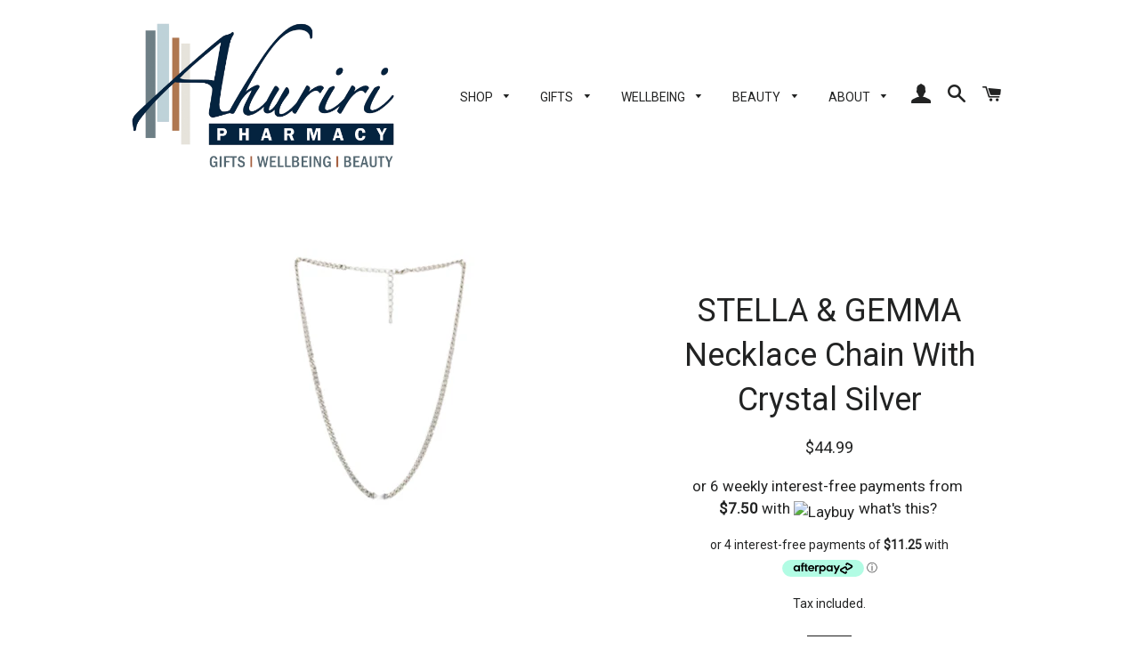

--- FILE ---
content_type: text/html; charset=utf-8
request_url: https://ahuriripharmacy.co.nz/products/stella-gemma-necklace-chain-with-crystal-silver
body_size: 28024
content:
<!doctype html>
<!--[if lt IE 7]><html class="no-js lt-ie9 lt-ie8 lt-ie7" lang="en"> <![endif]-->
<!--[if IE 7]><html class="no-js lt-ie9 lt-ie8" lang="en"> <![endif]-->
<!--[if IE 8]><html class="no-js lt-ie9" lang="en"> <![endif]-->
<!--[if IE 9 ]><html class="ie9 no-js"> <![endif]-->
<!--[if (gt IE 9)|!(IE)]><!--> <html class="no-js"> <!--<![endif]-->
<head>

  <!-- Basic page needs ================================================== -->
  <meta charset="utf-8">
  <meta http-equiv="X-UA-Compatible" content="IE=edge,chrome=1">

  
    <link rel="shortcut icon" href="//ahuriripharmacy.co.nz/cdn/shop/files/A-logo_32x32.png?v=1613522555" type="image/png" />
  

  <!-- Title and description ================================================== -->
  <title>
  STELLA &amp; GEMMA Necklace Chain With Crystal Silver &ndash; Ahuriri Pharmacy Napier | New Zealand
  </title>

  

  <!-- Helpers ================================================== -->
  <!-- /snippets/social-meta-tags.liquid -->




<meta property="og:site_name" content="Ahuriri Pharmacy Napier | New Zealand">
<meta property="og:url" content="https://ahuriripharmacy.co.nz/products/stella-gemma-necklace-chain-with-crystal-silver">
<meta property="og:title" content="STELLA & GEMMA Necklace Chain With Crystal Silver">
<meta property="og:type" content="product">
<meta property="og:description" content="Ahuriri Pharmacy in Napier New Zealand | online chemist for wellbeing, gifts & cosmetics | home decor, Stella and Gemma jewellery | children's clothing | Nimue, Adashiko skincare | makeup | pharmacist wellness health in Hawkes Bay | free freight NZ wide on orders over $80.">

  <meta property="og:price:amount" content="44.99">
  <meta property="og:price:currency" content="NZD">

<meta property="og:image" content="http://ahuriripharmacy.co.nz/cdn/shop/files/Product-post---2023-09-21T145701_1200x1200.png?v=1695279713">
<meta property="og:image:secure_url" content="https://ahuriripharmacy.co.nz/cdn/shop/files/Product-post---2023-09-21T145701_1200x1200.png?v=1695279713">


<meta name="twitter:card" content="summary_large_image">
<meta name="twitter:title" content="STELLA & GEMMA Necklace Chain With Crystal Silver">
<meta name="twitter:description" content="Ahuriri Pharmacy in Napier New Zealand | online chemist for wellbeing, gifts & cosmetics | home decor, Stella and Gemma jewellery | children's clothing | Nimue, Adashiko skincare | makeup | pharmacist wellness health in Hawkes Bay | free freight NZ wide on orders over $80.">

  <link rel="canonical" href="https://ahuriripharmacy.co.nz/products/stella-gemma-necklace-chain-with-crystal-silver">
  <meta name="viewport" content="width=device-width,initial-scale=1,shrink-to-fit=no">
  <meta name="theme-color" content="#04243f">

  <!-- CSS ================================================== -->
  <link href="//ahuriripharmacy.co.nz/cdn/shop/t/7/assets/timber.scss.css?v=81270903946721400461767084760" rel="stylesheet" type="text/css" media="all" />
  <link href="//ahuriripharmacy.co.nz/cdn/shop/t/7/assets/theme.scss.css?v=13080807246981346941767084760" rel="stylesheet" type="text/css" media="all" />

  <!-- Sections ================================================== -->
  <script>
    window.theme = window.theme || {};
    theme.strings = {
      zoomClose: "Close (Esc)",
      zoomPrev: "Previous (Left arrow key)",
      zoomNext: "Next (Right arrow key)",
      moneyFormat: "${{amount}}",
      addressError: "Error looking up that address",
      addressNoResults: "No results for that address",
      addressQueryLimit: "You have exceeded the Google API usage limit. Consider upgrading to a \u003ca href=\"https:\/\/developers.google.com\/maps\/premium\/usage-limits\"\u003ePremium Plan\u003c\/a\u003e.",
      authError: "There was a problem authenticating your Google Maps account.",
      cartEmpty: "Your cart is currently empty.",
      cartCookie: "Enable cookies to use the shopping cart",
      cartSavings: ""
    };
    theme.settings = {
      cartType: "drawer",
      gridType: "collage"
    };
  </script>

  <script src="//ahuriripharmacy.co.nz/cdn/shop/t/7/assets/jquery-2.2.3.min.js?v=58211863146907186831539116972" type="text/javascript"></script>

  <!--[if (gt IE 9)|!(IE)]><!--><script src="//ahuriripharmacy.co.nz/cdn/shop/t/7/assets/lazysizes.min.js?v=37531750901115495291539116972" async="async"></script><!--<![endif]-->
  <!--[if lte IE 9]><script src="//ahuriripharmacy.co.nz/cdn/shop/t/7/assets/lazysizes.min.js?v=37531750901115495291539116972"></script><![endif]-->

  <!--[if (gt IE 9)|!(IE)]><!--><script src="//ahuriripharmacy.co.nz/cdn/shop/t/7/assets/theme.js?v=48395074773662761011539116979" defer="defer"></script><!--<![endif]-->
  <!--[if lte IE 9]><script src="//ahuriripharmacy.co.nz/cdn/shop/t/7/assets/theme.js?v=48395074773662761011539116979"></script><![endif]-->

  <!-- Header hook for plugins ================================================== -->
  <script>window.performance && window.performance.mark && window.performance.mark('shopify.content_for_header.start');</script><meta id="shopify-digital-wallet" name="shopify-digital-wallet" content="/2366013/digital_wallets/dialog">
<link rel="alternate" type="application/json+oembed" href="https://ahuriripharmacy.co.nz/products/stella-gemma-necklace-chain-with-crystal-silver.oembed">
<script async="async" src="/checkouts/internal/preloads.js?locale=en-NZ"></script>
<script id="shopify-features" type="application/json">{"accessToken":"183659891716d15f8fa32d65d7d2b058","betas":["rich-media-storefront-analytics"],"domain":"ahuriripharmacy.co.nz","predictiveSearch":true,"shopId":2366013,"locale":"en"}</script>
<script>var Shopify = Shopify || {};
Shopify.shop = "ahuriri-pharmacy.myshopify.com";
Shopify.locale = "en";
Shopify.currency = {"active":"NZD","rate":"1.0"};
Shopify.country = "NZ";
Shopify.theme = {"name":"Brooklyn (with Laybuy)","id":32491175991,"schema_name":"Brooklyn","schema_version":"10.2.0","theme_store_id":730,"role":"main"};
Shopify.theme.handle = "null";
Shopify.theme.style = {"id":null,"handle":null};
Shopify.cdnHost = "ahuriripharmacy.co.nz/cdn";
Shopify.routes = Shopify.routes || {};
Shopify.routes.root = "/";</script>
<script type="module">!function(o){(o.Shopify=o.Shopify||{}).modules=!0}(window);</script>
<script>!function(o){function n(){var o=[];function n(){o.push(Array.prototype.slice.apply(arguments))}return n.q=o,n}var t=o.Shopify=o.Shopify||{};t.loadFeatures=n(),t.autoloadFeatures=n()}(window);</script>
<script id="shop-js-analytics" type="application/json">{"pageType":"product"}</script>
<script defer="defer" async type="module" src="//ahuriripharmacy.co.nz/cdn/shopifycloud/shop-js/modules/v2/client.init-shop-cart-sync_BN7fPSNr.en.esm.js"></script>
<script defer="defer" async type="module" src="//ahuriripharmacy.co.nz/cdn/shopifycloud/shop-js/modules/v2/chunk.common_Cbph3Kss.esm.js"></script>
<script defer="defer" async type="module" src="//ahuriripharmacy.co.nz/cdn/shopifycloud/shop-js/modules/v2/chunk.modal_DKumMAJ1.esm.js"></script>
<script type="module">
  await import("//ahuriripharmacy.co.nz/cdn/shopifycloud/shop-js/modules/v2/client.init-shop-cart-sync_BN7fPSNr.en.esm.js");
await import("//ahuriripharmacy.co.nz/cdn/shopifycloud/shop-js/modules/v2/chunk.common_Cbph3Kss.esm.js");
await import("//ahuriripharmacy.co.nz/cdn/shopifycloud/shop-js/modules/v2/chunk.modal_DKumMAJ1.esm.js");

  window.Shopify.SignInWithShop?.initShopCartSync?.({"fedCMEnabled":true,"windoidEnabled":true});

</script>
<script>(function() {
  var isLoaded = false;
  function asyncLoad() {
    if (isLoaded) return;
    isLoaded = true;
    var urls = ["https:\/\/inffuse-platform.appspot.com\/plugins\/shopify\/loader.js?app=calendar\u0026shop=ahuriri-pharmacy.myshopify.com\u0026shop=ahuriri-pharmacy.myshopify.com","https:\/\/cdn-stamped-io.azureedge.net\/files\/shopify.min.js?shop=ahuriri-pharmacy.myshopify.com","\/\/www.powr.io\/powr.js?powr-token=ahuriri-pharmacy.myshopify.com\u0026external-type=shopify\u0026shop=ahuriri-pharmacy.myshopify.com","\/\/www.powr.io\/powr.js?powr-token=ahuriri-pharmacy.myshopify.com\u0026external-type=shopify\u0026shop=ahuriri-pharmacy.myshopify.com","https:\/\/chimpstatic.com\/mcjs-connected\/js\/users\/3c728cdbd29fce9684021636a\/04feb02cdd06f31fe90ab288f.js?shop=ahuriri-pharmacy.myshopify.com","https:\/\/egw-app.herokuapp.com\/get_script\/df4d85f0ebf711eab1b212b658def4c5.js?v=666561\u0026shop=ahuriri-pharmacy.myshopify.com","https:\/\/cdn.shopify.com\/s\/files\/1\/0236\/6013\/t\/7\/assets\/sca-qv-scripts-noconfig.js?v=1598963219\u0026shop=ahuriri-pharmacy.myshopify.com","https:\/\/cdn.shopify.com\/s\/files\/1\/0184\/4255\/1360\/files\/xmas.v6.min.js?v=1615534475\u0026shop=ahuriri-pharmacy.myshopify.com","https:\/\/swymv3free-01.azureedge.net\/code\/swym-shopify.js?shop=ahuriri-pharmacy.myshopify.com","https:\/\/cdn.nfcube.com\/instafeed-4575f4f99cef6208e5c1e4aa6261a472.js?shop=ahuriri-pharmacy.myshopify.com","https:\/\/cdn.hextom.com\/js\/freeshippingbar.js?shop=ahuriri-pharmacy.myshopify.com"];
    for (var i = 0; i < urls.length; i++) {
      var s = document.createElement('script');
      s.type = 'text/javascript';
      s.async = true;
      s.src = urls[i];
      var x = document.getElementsByTagName('script')[0];
      x.parentNode.insertBefore(s, x);
    }
  };
  if(window.attachEvent) {
    window.attachEvent('onload', asyncLoad);
  } else {
    window.addEventListener('load', asyncLoad, false);
  }
})();</script>
<script id="__st">var __st={"a":2366013,"offset":46800,"reqid":"a73413c9-06a6-477b-ad26-c208bb2226a5-1769748082","pageurl":"ahuriripharmacy.co.nz\/products\/stella-gemma-necklace-chain-with-crystal-silver","u":"924f71b4f291","p":"product","rtyp":"product","rid":7522188034208};</script>
<script>window.ShopifyPaypalV4VisibilityTracking = true;</script>
<script id="captcha-bootstrap">!function(){'use strict';const t='contact',e='account',n='new_comment',o=[[t,t],['blogs',n],['comments',n],[t,'customer']],c=[[e,'customer_login'],[e,'guest_login'],[e,'recover_customer_password'],[e,'create_customer']],r=t=>t.map((([t,e])=>`form[action*='/${t}']:not([data-nocaptcha='true']) input[name='form_type'][value='${e}']`)).join(','),a=t=>()=>t?[...document.querySelectorAll(t)].map((t=>t.form)):[];function s(){const t=[...o],e=r(t);return a(e)}const i='password',u='form_key',d=['recaptcha-v3-token','g-recaptcha-response','h-captcha-response',i],f=()=>{try{return window.sessionStorage}catch{return}},m='__shopify_v',_=t=>t.elements[u];function p(t,e,n=!1){try{const o=window.sessionStorage,c=JSON.parse(o.getItem(e)),{data:r}=function(t){const{data:e,action:n}=t;return t[m]||n?{data:e,action:n}:{data:t,action:n}}(c);for(const[e,n]of Object.entries(r))t.elements[e]&&(t.elements[e].value=n);n&&o.removeItem(e)}catch(o){console.error('form repopulation failed',{error:o})}}const l='form_type',E='cptcha';function T(t){t.dataset[E]=!0}const w=window,h=w.document,L='Shopify',v='ce_forms',y='captcha';let A=!1;((t,e)=>{const n=(g='f06e6c50-85a8-45c8-87d0-21a2b65856fe',I='https://cdn.shopify.com/shopifycloud/storefront-forms-hcaptcha/ce_storefront_forms_captcha_hcaptcha.v1.5.2.iife.js',D={infoText:'Protected by hCaptcha',privacyText:'Privacy',termsText:'Terms'},(t,e,n)=>{const o=w[L][v],c=o.bindForm;if(c)return c(t,g,e,D).then(n);var r;o.q.push([[t,g,e,D],n]),r=I,A||(h.body.append(Object.assign(h.createElement('script'),{id:'captcha-provider',async:!0,src:r})),A=!0)});var g,I,D;w[L]=w[L]||{},w[L][v]=w[L][v]||{},w[L][v].q=[],w[L][y]=w[L][y]||{},w[L][y].protect=function(t,e){n(t,void 0,e),T(t)},Object.freeze(w[L][y]),function(t,e,n,w,h,L){const[v,y,A,g]=function(t,e,n){const i=e?o:[],u=t?c:[],d=[...i,...u],f=r(d),m=r(i),_=r(d.filter((([t,e])=>n.includes(e))));return[a(f),a(m),a(_),s()]}(w,h,L),I=t=>{const e=t.target;return e instanceof HTMLFormElement?e:e&&e.form},D=t=>v().includes(t);t.addEventListener('submit',(t=>{const e=I(t);if(!e)return;const n=D(e)&&!e.dataset.hcaptchaBound&&!e.dataset.recaptchaBound,o=_(e),c=g().includes(e)&&(!o||!o.value);(n||c)&&t.preventDefault(),c&&!n&&(function(t){try{if(!f())return;!function(t){const e=f();if(!e)return;const n=_(t);if(!n)return;const o=n.value;o&&e.removeItem(o)}(t);const e=Array.from(Array(32),(()=>Math.random().toString(36)[2])).join('');!function(t,e){_(t)||t.append(Object.assign(document.createElement('input'),{type:'hidden',name:u})),t.elements[u].value=e}(t,e),function(t,e){const n=f();if(!n)return;const o=[...t.querySelectorAll(`input[type='${i}']`)].map((({name:t})=>t)),c=[...d,...o],r={};for(const[a,s]of new FormData(t).entries())c.includes(a)||(r[a]=s);n.setItem(e,JSON.stringify({[m]:1,action:t.action,data:r}))}(t,e)}catch(e){console.error('failed to persist form',e)}}(e),e.submit())}));const S=(t,e)=>{t&&!t.dataset[E]&&(n(t,e.some((e=>e===t))),T(t))};for(const o of['focusin','change'])t.addEventListener(o,(t=>{const e=I(t);D(e)&&S(e,y())}));const B=e.get('form_key'),M=e.get(l),P=B&&M;t.addEventListener('DOMContentLoaded',(()=>{const t=y();if(P)for(const e of t)e.elements[l].value===M&&p(e,B);[...new Set([...A(),...v().filter((t=>'true'===t.dataset.shopifyCaptcha))])].forEach((e=>S(e,t)))}))}(h,new URLSearchParams(w.location.search),n,t,e,['guest_login'])})(!0,!1)}();</script>
<script integrity="sha256-4kQ18oKyAcykRKYeNunJcIwy7WH5gtpwJnB7kiuLZ1E=" data-source-attribution="shopify.loadfeatures" defer="defer" src="//ahuriripharmacy.co.nz/cdn/shopifycloud/storefront/assets/storefront/load_feature-a0a9edcb.js" crossorigin="anonymous"></script>
<script data-source-attribution="shopify.dynamic_checkout.dynamic.init">var Shopify=Shopify||{};Shopify.PaymentButton=Shopify.PaymentButton||{isStorefrontPortableWallets:!0,init:function(){window.Shopify.PaymentButton.init=function(){};var t=document.createElement("script");t.src="https://ahuriripharmacy.co.nz/cdn/shopifycloud/portable-wallets/latest/portable-wallets.en.js",t.type="module",document.head.appendChild(t)}};
</script>
<script data-source-attribution="shopify.dynamic_checkout.buyer_consent">
  function portableWalletsHideBuyerConsent(e){var t=document.getElementById("shopify-buyer-consent"),n=document.getElementById("shopify-subscription-policy-button");t&&n&&(t.classList.add("hidden"),t.setAttribute("aria-hidden","true"),n.removeEventListener("click",e))}function portableWalletsShowBuyerConsent(e){var t=document.getElementById("shopify-buyer-consent"),n=document.getElementById("shopify-subscription-policy-button");t&&n&&(t.classList.remove("hidden"),t.removeAttribute("aria-hidden"),n.addEventListener("click",e))}window.Shopify?.PaymentButton&&(window.Shopify.PaymentButton.hideBuyerConsent=portableWalletsHideBuyerConsent,window.Shopify.PaymentButton.showBuyerConsent=portableWalletsShowBuyerConsent);
</script>
<script>
  function portableWalletsCleanup(e){e&&e.src&&console.error("Failed to load portable wallets script "+e.src);var t=document.querySelectorAll("shopify-accelerated-checkout .shopify-payment-button__skeleton, shopify-accelerated-checkout-cart .wallet-cart-button__skeleton"),e=document.getElementById("shopify-buyer-consent");for(let e=0;e<t.length;e++)t[e].remove();e&&e.remove()}function portableWalletsNotLoadedAsModule(e){e instanceof ErrorEvent&&"string"==typeof e.message&&e.message.includes("import.meta")&&"string"==typeof e.filename&&e.filename.includes("portable-wallets")&&(window.removeEventListener("error",portableWalletsNotLoadedAsModule),window.Shopify.PaymentButton.failedToLoad=e,"loading"===document.readyState?document.addEventListener("DOMContentLoaded",window.Shopify.PaymentButton.init):window.Shopify.PaymentButton.init())}window.addEventListener("error",portableWalletsNotLoadedAsModule);
</script>

<script type="module" src="https://ahuriripharmacy.co.nz/cdn/shopifycloud/portable-wallets/latest/portable-wallets.en.js" onError="portableWalletsCleanup(this)" crossorigin="anonymous"></script>
<script nomodule>
  document.addEventListener("DOMContentLoaded", portableWalletsCleanup);
</script>

<link id="shopify-accelerated-checkout-styles" rel="stylesheet" media="screen" href="https://ahuriripharmacy.co.nz/cdn/shopifycloud/portable-wallets/latest/accelerated-checkout-backwards-compat.css" crossorigin="anonymous">
<style id="shopify-accelerated-checkout-cart">
        #shopify-buyer-consent {
  margin-top: 1em;
  display: inline-block;
  width: 100%;
}

#shopify-buyer-consent.hidden {
  display: none;
}

#shopify-subscription-policy-button {
  background: none;
  border: none;
  padding: 0;
  text-decoration: underline;
  font-size: inherit;
  cursor: pointer;
}

#shopify-subscription-policy-button::before {
  box-shadow: none;
}

      </style>

<script>window.performance && window.performance.mark && window.performance.mark('shopify.content_for_header.end');</script>
  <!-- /snippets/oldIE-js.liquid -->

<!--[if lt IE 9]>
<script src="//cdnjs.cloudflare.com/ajax/libs/html5shiv/3.7.2/html5shiv.min.js" type="text/javascript"></script>
<![endif]-->


<!--[if (lte IE 9) ]><script src="//ahuriripharmacy.co.nz/cdn/shop/t/7/assets/match-media.min.js?v=159635276924582161481539116972" type="text/javascript"></script><![endif]-->


  <script src="//ahuriripharmacy.co.nz/cdn/shop/t/7/assets/modernizr.min.js?v=21391054748206432451539116972" type="text/javascript"></script>

  
  

<link href="//ahuriripharmacy.co.nz/cdn/shop/t/7/assets/ba-po-common.scss?v=155844140841592973461539116970" rel="stylesheet" type="text/css" media="all" /><link rel="stylesheet" href="//ahuriripharmacy.co.nz/cdn/shop/t/7/assets/sca-quick-view.css?v=137430769807432326481598963220">
<link rel="stylesheet" href="//ahuriripharmacy.co.nz/cdn/shop/t/7/assets/sca-jquery.fancybox.css?v=50433719388693846841539116973">

<script src="//ahuriripharmacy.co.nz/cdn/shopifycloud/storefront/assets/themes_support/option_selection-b017cd28.js" type="text/javascript"></script>

 <style>
.laybuy-paragraph {
  margin-top    : 2em;
  display       : -webkit-flex;
  display       : -ms-flexbox;
  display       : flex;
  flex-wrap     : wrap;
  align-items   : center;
  font-size     : 1rem;
  letter-spacing: .05rem;
  line-height   : 2em;
  color         : #000;
  text-transform: none;
}
.laybuy-paragraph .laybuy-logo-and-text {
  display: flex;
  align-items: center;
}
.laybuy-paragraph .laybuy-link-inner {
  text-decoration: unset;
  white-space: nowrap;
  padding-left: 5px;
}
@media (max-width: 450px) {
  .laybuy-paragraph {
    justify-content: center;
  }
}
.laybuy-paragraph > * {
  margin-right: 0.25em;
}
.laybuy-paragraph span.laybuy-money {
  font-weight: 600 !important;
}
.laybuy-paragraph img#laybuy-logo {
  height: 14px;
}
.laybuy-paragraph img#laybuy-logo.small {
  height: 14px;
}
.laybuy-paragraph img#laybuy-logo.medium {
  height: 16px;
}
.laybuy-paragraph img#laybuy-logo.large {
  height: 18px;
}
.laybuy-paragraph.hide {
  display: none;
}
.laybuy-paragraph .laybuy-text2,
.laybuy-paragraph .max-instalment-price {
    display: none;
}
.laybuy-paragraph.over .laybuy-text2,
.laybuy-paragraph.over .max-instalment-price {
    display: inline-block;
}
#laybuy-popup-wrapper {
  position: fixed;
  display : none;
  z-index : 999999999;
  left    : 0;
  top     : 0;
  right   : 0;
  bottom  : 0;
  overflow: auto;
}
#laybuy-popup-outer {
  display                : -webkit-flex;
  display                : -ms-flexbox;
  display                : flex;
  -webkit-justify-content: center;
  -ms-flex-pack          : center;
  justify-content        : center;
  -webkit-align-content  : center;
  -ms-flex-line-pack     : center;
  align-content          : center;
  -webkit-align-items    : center;
  -ms-flex-align         : center;
  align-items            : center;
  width                  : 100%;
  min-height             : 100%;
  background-color       : rgba(0, 0, 0, 0.3);
}
#laybuy-popup-inner {
  width        : 90vw;
  max-width    : 620px;
  height       : 482px;
  position     : relative;
  border-radius: 0.65em;
}
#laybuy-popup-inner > iframe {
  width     : 100%;
  height    : calc(100% + 3.2em);
  background: transparent;
  border    : 0;
}
@media screen and (max-width: 545px) {
  #laybuy-popup-inner {
    height: 800px;
    margin: 2em 0 0;
  }
}
</style><script type="text/javascript">
var LBConfigs = window.LBConfigs || {};
LBConfigs.product = {
    enable: 1,
    selector: '.product-single__price',
    inject: 0,
    inject_pos: 0,
    productData: {"id":7522188034208,"title":"STELLA \u0026 GEMMA Necklace Chain With Crystal Silver","handle":"stella-gemma-necklace-chain-with-crystal-silver","description":null,"published_at":"2022-08-31T01:05:03+12:00","created_at":"2022-08-31T01:05:03+12:00","vendor":"Ahuriri Pharmacy Napier | New Zealand","type":"Gifts: Stella \u0026 Gemma","tags":["Stella \u0026 gemma necklaces"],"price":4499,"price_min":4499,"price_max":4499,"available":true,"price_varies":false,"compare_at_price":null,"compare_at_price_min":0,"compare_at_price_max":0,"compare_at_price_varies":false,"variants":[{"id":42498005434528,"title":"Default Title","option1":"Default Title","option2":null,"option3":null,"sku":"40558","requires_shipping":true,"taxable":true,"featured_image":null,"available":true,"name":"STELLA \u0026 GEMMA Necklace Chain With Crystal Silver","public_title":null,"options":["Default Title"],"price":4499,"weight":200,"compare_at_price":null,"inventory_quantity":2,"inventory_management":"shopify","inventory_policy":"deny","barcode":null,"requires_selling_plan":false,"selling_plan_allocations":[]}],"images":["\/\/ahuriripharmacy.co.nz\/cdn\/shop\/files\/Product-post---2023-09-21T145701.png?v=1695279713"],"featured_image":"\/\/ahuriripharmacy.co.nz\/cdn\/shop\/files\/Product-post---2023-09-21T145701.png?v=1695279713","options":["Title"],"media":[{"alt":null,"id":30377479241888,"position":1,"preview_image":{"aspect_ratio":1.0,"height":300,"width":300,"src":"\/\/ahuriripharmacy.co.nz\/cdn\/shop\/files\/Product-post---2023-09-21T145701.png?v=1695279713"},"aspect_ratio":1.0,"height":300,"media_type":"image","src":"\/\/ahuriripharmacy.co.nz\/cdn\/shop\/files\/Product-post---2023-09-21T145701.png?v=1695279713","width":300}],"requires_selling_plan":false,"selling_plan_groups":[],"content":null},
    variantID: 42498005434528
};
LBConfigs.cart = {
    enable: 1,
    selector: '.laybuy-cart-container',
    inject: 0,
    inject_pos: 0,
};
LBConfigs.collection = {
    enable: 1,
    selector: '',
    inject: 0,
    inject_pos: 0,};
LBConfigs.logo_class = {"cart": "small", "collection": "small", "product": "large"};
LBConfigs.onlinePopup = 1;
LBConfigs.style = {"color": "#000000", "font-size": "17px", "justify-content": "center", "letter-spacing": "0rem", "line-height": "1.5em", "margin-top": "1em"};
LBConfigs.icons = {
    showAll: 0,
    selector: 'your-footer-class',
    inject: 0,
    class: '',
};
LBConfigs.popup = {
    enable: 0,
    delay: 5000,
    position: 'side left'
};
LBConfigs.shop = {
    logo_html: '<img src="https://www.laybuy.com/assets/laybuy-logo-small.svg" id="laybuy-logo" alt="Laybuy" class="small">',
    currency: "NZD",
    texts: {
        "global": {
            "product_line_2": " with ",
            "product_line_3": " today & 5 weekly interest-free payments of ",
            "collection_line_2": " with ",
            "collection_line_3": " today & 5 weekly interest-free payments of ",
            "cart_line_2": " with ",
            "cart_line_3": " today & 5 weekly interest-free payments of ",
        },
        "standard": {
            "product_line_1": "or 6 weekly interest-free payments from ",
            "collection_line_1": "or 6 weekly interest-free payments from ",
            "cart_line_1": "or 6 weekly interest-free payments from ",
        },
        "over": {
            "product_line_1": "or from ",
            "collection_line_1": "or from ",
            "cart_line_1": "or from ",
        }
    }
};
LBConfigs.currencies = [
  {iso_code: 'AUD', symbol: '$', max: 120000 },
  {iso_code: 'NZD', symbol: '$', max: 150000 },
  {iso_code: 'GBP', symbol: '£', max: 72000 },
  {iso_code: 'USD', symbol: '$', max: 24000 }
];
(LBConfigs.init || function() {
    document.addEventListener('DOMContentLoaded', function() {
        let script = document.createElement('script');
        script.onload = function () {
            LaybuyHelper.run(window.LBConfigs)
        };
        script.src = '//ahuriripharmacy.co.nz/cdn/shop/t/7/assets/laybuy-helper.js?v=143970230075220740491609895472';
        document.head.appendChild(script);
    })
})();
</script>
<!-- BEGIN app block: shopify://apps/boostpop-popups-banners/blocks/app-embed/8b4a8c56-21b5-437e-95f9-cd5dc65ceb49 --><script>
    // Create app element in main document for widget to render to
    function createAppElement() {
        var appDiv = document.createElement('div');
        appDiv.id = 'boost-pop-container';
        appDiv.style = 'display: block !important';

        document.body.appendChild(appDiv);
    }

    // Load widget script and move to Shadow DOM after load
    function loadWidgetScript() {
        var script = document.createElement('script');

        script.src = 'https://cdn.shopify.com/extensions/019bc7a2-55ac-7a12-89a5-64876df14eba/boost-pop-up-21/assets/ap.min.js';
        script.async = true;

        document.head.appendChild(script);
    }

    function initializeApp() {
        createAppElement();
        loadWidgetScript();
    }

    // Execute immediately if DOM is already loaded, otherwise wait for DOMContentLoaded
    if (document.readyState === 'loading') {
        document.addEventListener('DOMContentLoaded', initializeApp);
    } else {
        initializeApp();
    }
</script>

<script src="https://cdn.shopify.com/extensions/019bc7a2-55ac-7a12-89a5-64876df14eba/boost-pop-up-21/assets/polyfill.min.js" async></script>
<script src="https://cdn.shopify.com/extensions/019bc7a2-55ac-7a12-89a5-64876df14eba/boost-pop-up-21/assets/maska.js" async></script>

<script>
    // Function to make IE9+ support forEach:
    if (window.NodeList && !NodeList.prototype.forEach) {
        NodeList.prototype.forEach = Array.prototype.forEach;
    }
</script>

<!-- END app block --><script src="https://cdn.shopify.com/extensions/019bc7a2-55ac-7a12-89a5-64876df14eba/boost-pop-up-21/assets/ab.min.js" type="text/javascript" defer="defer"></script>
<link href="https://cdn.shopify.com/extensions/019bc7a2-55ac-7a12-89a5-64876df14eba/boost-pop-up-21/assets/ab.min.css" rel="stylesheet" type="text/css" media="all">
<link href="https://monorail-edge.shopifysvc.com" rel="dns-prefetch">
<script>(function(){if ("sendBeacon" in navigator && "performance" in window) {try {var session_token_from_headers = performance.getEntriesByType('navigation')[0].serverTiming.find(x => x.name == '_s').description;} catch {var session_token_from_headers = undefined;}var session_cookie_matches = document.cookie.match(/_shopify_s=([^;]*)/);var session_token_from_cookie = session_cookie_matches && session_cookie_matches.length === 2 ? session_cookie_matches[1] : "";var session_token = session_token_from_headers || session_token_from_cookie || "";function handle_abandonment_event(e) {var entries = performance.getEntries().filter(function(entry) {return /monorail-edge.shopifysvc.com/.test(entry.name);});if (!window.abandonment_tracked && entries.length === 0) {window.abandonment_tracked = true;var currentMs = Date.now();var navigation_start = performance.timing.navigationStart;var payload = {shop_id: 2366013,url: window.location.href,navigation_start,duration: currentMs - navigation_start,session_token,page_type: "product"};window.navigator.sendBeacon("https://monorail-edge.shopifysvc.com/v1/produce", JSON.stringify({schema_id: "online_store_buyer_site_abandonment/1.1",payload: payload,metadata: {event_created_at_ms: currentMs,event_sent_at_ms: currentMs}}));}}window.addEventListener('pagehide', handle_abandonment_event);}}());</script>
<script id="web-pixels-manager-setup">(function e(e,d,r,n,o){if(void 0===o&&(o={}),!Boolean(null===(a=null===(i=window.Shopify)||void 0===i?void 0:i.analytics)||void 0===a?void 0:a.replayQueue)){var i,a;window.Shopify=window.Shopify||{};var t=window.Shopify;t.analytics=t.analytics||{};var s=t.analytics;s.replayQueue=[],s.publish=function(e,d,r){return s.replayQueue.push([e,d,r]),!0};try{self.performance.mark("wpm:start")}catch(e){}var l=function(){var e={modern:/Edge?\/(1{2}[4-9]|1[2-9]\d|[2-9]\d{2}|\d{4,})\.\d+(\.\d+|)|Firefox\/(1{2}[4-9]|1[2-9]\d|[2-9]\d{2}|\d{4,})\.\d+(\.\d+|)|Chrom(ium|e)\/(9{2}|\d{3,})\.\d+(\.\d+|)|(Maci|X1{2}).+ Version\/(15\.\d+|(1[6-9]|[2-9]\d|\d{3,})\.\d+)([,.]\d+|)( \(\w+\)|)( Mobile\/\w+|) Safari\/|Chrome.+OPR\/(9{2}|\d{3,})\.\d+\.\d+|(CPU[ +]OS|iPhone[ +]OS|CPU[ +]iPhone|CPU IPhone OS|CPU iPad OS)[ +]+(15[._]\d+|(1[6-9]|[2-9]\d|\d{3,})[._]\d+)([._]\d+|)|Android:?[ /-](13[3-9]|1[4-9]\d|[2-9]\d{2}|\d{4,})(\.\d+|)(\.\d+|)|Android.+Firefox\/(13[5-9]|1[4-9]\d|[2-9]\d{2}|\d{4,})\.\d+(\.\d+|)|Android.+Chrom(ium|e)\/(13[3-9]|1[4-9]\d|[2-9]\d{2}|\d{4,})\.\d+(\.\d+|)|SamsungBrowser\/([2-9]\d|\d{3,})\.\d+/,legacy:/Edge?\/(1[6-9]|[2-9]\d|\d{3,})\.\d+(\.\d+|)|Firefox\/(5[4-9]|[6-9]\d|\d{3,})\.\d+(\.\d+|)|Chrom(ium|e)\/(5[1-9]|[6-9]\d|\d{3,})\.\d+(\.\d+|)([\d.]+$|.*Safari\/(?![\d.]+ Edge\/[\d.]+$))|(Maci|X1{2}).+ Version\/(10\.\d+|(1[1-9]|[2-9]\d|\d{3,})\.\d+)([,.]\d+|)( \(\w+\)|)( Mobile\/\w+|) Safari\/|Chrome.+OPR\/(3[89]|[4-9]\d|\d{3,})\.\d+\.\d+|(CPU[ +]OS|iPhone[ +]OS|CPU[ +]iPhone|CPU IPhone OS|CPU iPad OS)[ +]+(10[._]\d+|(1[1-9]|[2-9]\d|\d{3,})[._]\d+)([._]\d+|)|Android:?[ /-](13[3-9]|1[4-9]\d|[2-9]\d{2}|\d{4,})(\.\d+|)(\.\d+|)|Mobile Safari.+OPR\/([89]\d|\d{3,})\.\d+\.\d+|Android.+Firefox\/(13[5-9]|1[4-9]\d|[2-9]\d{2}|\d{4,})\.\d+(\.\d+|)|Android.+Chrom(ium|e)\/(13[3-9]|1[4-9]\d|[2-9]\d{2}|\d{4,})\.\d+(\.\d+|)|Android.+(UC? ?Browser|UCWEB|U3)[ /]?(15\.([5-9]|\d{2,})|(1[6-9]|[2-9]\d|\d{3,})\.\d+)\.\d+|SamsungBrowser\/(5\.\d+|([6-9]|\d{2,})\.\d+)|Android.+MQ{2}Browser\/(14(\.(9|\d{2,})|)|(1[5-9]|[2-9]\d|\d{3,})(\.\d+|))(\.\d+|)|K[Aa][Ii]OS\/(3\.\d+|([4-9]|\d{2,})\.\d+)(\.\d+|)/},d=e.modern,r=e.legacy,n=navigator.userAgent;return n.match(d)?"modern":n.match(r)?"legacy":"unknown"}(),u="modern"===l?"modern":"legacy",c=(null!=n?n:{modern:"",legacy:""})[u],f=function(e){return[e.baseUrl,"/wpm","/b",e.hashVersion,"modern"===e.buildTarget?"m":"l",".js"].join("")}({baseUrl:d,hashVersion:r,buildTarget:u}),m=function(e){var d=e.version,r=e.bundleTarget,n=e.surface,o=e.pageUrl,i=e.monorailEndpoint;return{emit:function(e){var a=e.status,t=e.errorMsg,s=(new Date).getTime(),l=JSON.stringify({metadata:{event_sent_at_ms:s},events:[{schema_id:"web_pixels_manager_load/3.1",payload:{version:d,bundle_target:r,page_url:o,status:a,surface:n,error_msg:t},metadata:{event_created_at_ms:s}}]});if(!i)return console&&console.warn&&console.warn("[Web Pixels Manager] No Monorail endpoint provided, skipping logging."),!1;try{return self.navigator.sendBeacon.bind(self.navigator)(i,l)}catch(e){}var u=new XMLHttpRequest;try{return u.open("POST",i,!0),u.setRequestHeader("Content-Type","text/plain"),u.send(l),!0}catch(e){return console&&console.warn&&console.warn("[Web Pixels Manager] Got an unhandled error while logging to Monorail."),!1}}}}({version:r,bundleTarget:l,surface:e.surface,pageUrl:self.location.href,monorailEndpoint:e.monorailEndpoint});try{o.browserTarget=l,function(e){var d=e.src,r=e.async,n=void 0===r||r,o=e.onload,i=e.onerror,a=e.sri,t=e.scriptDataAttributes,s=void 0===t?{}:t,l=document.createElement("script"),u=document.querySelector("head"),c=document.querySelector("body");if(l.async=n,l.src=d,a&&(l.integrity=a,l.crossOrigin="anonymous"),s)for(var f in s)if(Object.prototype.hasOwnProperty.call(s,f))try{l.dataset[f]=s[f]}catch(e){}if(o&&l.addEventListener("load",o),i&&l.addEventListener("error",i),u)u.appendChild(l);else{if(!c)throw new Error("Did not find a head or body element to append the script");c.appendChild(l)}}({src:f,async:!0,onload:function(){if(!function(){var e,d;return Boolean(null===(d=null===(e=window.Shopify)||void 0===e?void 0:e.analytics)||void 0===d?void 0:d.initialized)}()){var d=window.webPixelsManager.init(e)||void 0;if(d){var r=window.Shopify.analytics;r.replayQueue.forEach((function(e){var r=e[0],n=e[1],o=e[2];d.publishCustomEvent(r,n,o)})),r.replayQueue=[],r.publish=d.publishCustomEvent,r.visitor=d.visitor,r.initialized=!0}}},onerror:function(){return m.emit({status:"failed",errorMsg:"".concat(f," has failed to load")})},sri:function(e){var d=/^sha384-[A-Za-z0-9+/=]+$/;return"string"==typeof e&&d.test(e)}(c)?c:"",scriptDataAttributes:o}),m.emit({status:"loading"})}catch(e){m.emit({status:"failed",errorMsg:(null==e?void 0:e.message)||"Unknown error"})}}})({shopId: 2366013,storefrontBaseUrl: "https://ahuriripharmacy.co.nz",extensionsBaseUrl: "https://extensions.shopifycdn.com/cdn/shopifycloud/web-pixels-manager",monorailEndpoint: "https://monorail-edge.shopifysvc.com/unstable/produce_batch",surface: "storefront-renderer",enabledBetaFlags: ["2dca8a86"],webPixelsConfigList: [{"id":"579829920","configuration":"{\"config\":\"{\\\"pixel_id\\\":\\\"G-2EDPX1CNF8\\\",\\\"gtag_events\\\":[{\\\"type\\\":\\\"purchase\\\",\\\"action_label\\\":\\\"G-2EDPX1CNF8\\\"},{\\\"type\\\":\\\"page_view\\\",\\\"action_label\\\":\\\"G-2EDPX1CNF8\\\"},{\\\"type\\\":\\\"view_item\\\",\\\"action_label\\\":\\\"G-2EDPX1CNF8\\\"},{\\\"type\\\":\\\"search\\\",\\\"action_label\\\":\\\"G-2EDPX1CNF8\\\"},{\\\"type\\\":\\\"add_to_cart\\\",\\\"action_label\\\":\\\"G-2EDPX1CNF8\\\"},{\\\"type\\\":\\\"begin_checkout\\\",\\\"action_label\\\":\\\"G-2EDPX1CNF8\\\"},{\\\"type\\\":\\\"add_payment_info\\\",\\\"action_label\\\":\\\"G-2EDPX1CNF8\\\"}],\\\"enable_monitoring_mode\\\":false}\"}","eventPayloadVersion":"v1","runtimeContext":"OPEN","scriptVersion":"b2a88bafab3e21179ed38636efcd8a93","type":"APP","apiClientId":1780363,"privacyPurposes":[],"dataSharingAdjustments":{"protectedCustomerApprovalScopes":["read_customer_address","read_customer_email","read_customer_name","read_customer_personal_data","read_customer_phone"]}},{"id":"60063904","eventPayloadVersion":"v1","runtimeContext":"LAX","scriptVersion":"1","type":"CUSTOM","privacyPurposes":["MARKETING"],"name":"Meta pixel (migrated)"},{"id":"shopify-app-pixel","configuration":"{}","eventPayloadVersion":"v1","runtimeContext":"STRICT","scriptVersion":"0450","apiClientId":"shopify-pixel","type":"APP","privacyPurposes":["ANALYTICS","MARKETING"]},{"id":"shopify-custom-pixel","eventPayloadVersion":"v1","runtimeContext":"LAX","scriptVersion":"0450","apiClientId":"shopify-pixel","type":"CUSTOM","privacyPurposes":["ANALYTICS","MARKETING"]}],isMerchantRequest: false,initData: {"shop":{"name":"Ahuriri Pharmacy Napier | New Zealand","paymentSettings":{"currencyCode":"NZD"},"myshopifyDomain":"ahuriri-pharmacy.myshopify.com","countryCode":"NZ","storefrontUrl":"https:\/\/ahuriripharmacy.co.nz"},"customer":null,"cart":null,"checkout":null,"productVariants":[{"price":{"amount":44.99,"currencyCode":"NZD"},"product":{"title":"STELLA \u0026 GEMMA Necklace Chain With Crystal Silver","vendor":"Ahuriri Pharmacy Napier | New Zealand","id":"7522188034208","untranslatedTitle":"STELLA \u0026 GEMMA Necklace Chain With Crystal Silver","url":"\/products\/stella-gemma-necklace-chain-with-crystal-silver","type":"Gifts: Stella \u0026 Gemma"},"id":"42498005434528","image":{"src":"\/\/ahuriripharmacy.co.nz\/cdn\/shop\/files\/Product-post---2023-09-21T145701.png?v=1695279713"},"sku":"40558","title":"Default Title","untranslatedTitle":"Default Title"}],"purchasingCompany":null},},"https://ahuriripharmacy.co.nz/cdn","1d2a099fw23dfb22ep557258f5m7a2edbae",{"modern":"","legacy":""},{"shopId":"2366013","storefrontBaseUrl":"https:\/\/ahuriripharmacy.co.nz","extensionBaseUrl":"https:\/\/extensions.shopifycdn.com\/cdn\/shopifycloud\/web-pixels-manager","surface":"storefront-renderer","enabledBetaFlags":"[\"2dca8a86\"]","isMerchantRequest":"false","hashVersion":"1d2a099fw23dfb22ep557258f5m7a2edbae","publish":"custom","events":"[[\"page_viewed\",{}],[\"product_viewed\",{\"productVariant\":{\"price\":{\"amount\":44.99,\"currencyCode\":\"NZD\"},\"product\":{\"title\":\"STELLA \u0026 GEMMA Necklace Chain With Crystal Silver\",\"vendor\":\"Ahuriri Pharmacy Napier | New Zealand\",\"id\":\"7522188034208\",\"untranslatedTitle\":\"STELLA \u0026 GEMMA Necklace Chain With Crystal Silver\",\"url\":\"\/products\/stella-gemma-necklace-chain-with-crystal-silver\",\"type\":\"Gifts: Stella \u0026 Gemma\"},\"id\":\"42498005434528\",\"image\":{\"src\":\"\/\/ahuriripharmacy.co.nz\/cdn\/shop\/files\/Product-post---2023-09-21T145701.png?v=1695279713\"},\"sku\":\"40558\",\"title\":\"Default Title\",\"untranslatedTitle\":\"Default Title\"}}]]"});</script><script>
  window.ShopifyAnalytics = window.ShopifyAnalytics || {};
  window.ShopifyAnalytics.meta = window.ShopifyAnalytics.meta || {};
  window.ShopifyAnalytics.meta.currency = 'NZD';
  var meta = {"product":{"id":7522188034208,"gid":"gid:\/\/shopify\/Product\/7522188034208","vendor":"Ahuriri Pharmacy Napier | New Zealand","type":"Gifts: Stella \u0026 Gemma","handle":"stella-gemma-necklace-chain-with-crystal-silver","variants":[{"id":42498005434528,"price":4499,"name":"STELLA \u0026 GEMMA Necklace Chain With Crystal Silver","public_title":null,"sku":"40558"}],"remote":false},"page":{"pageType":"product","resourceType":"product","resourceId":7522188034208,"requestId":"a73413c9-06a6-477b-ad26-c208bb2226a5-1769748082"}};
  for (var attr in meta) {
    window.ShopifyAnalytics.meta[attr] = meta[attr];
  }
</script>
<script class="analytics">
  (function () {
    var customDocumentWrite = function(content) {
      var jquery = null;

      if (window.jQuery) {
        jquery = window.jQuery;
      } else if (window.Checkout && window.Checkout.$) {
        jquery = window.Checkout.$;
      }

      if (jquery) {
        jquery('body').append(content);
      }
    };

    var hasLoggedConversion = function(token) {
      if (token) {
        return document.cookie.indexOf('loggedConversion=' + token) !== -1;
      }
      return false;
    }

    var setCookieIfConversion = function(token) {
      if (token) {
        var twoMonthsFromNow = new Date(Date.now());
        twoMonthsFromNow.setMonth(twoMonthsFromNow.getMonth() + 2);

        document.cookie = 'loggedConversion=' + token + '; expires=' + twoMonthsFromNow;
      }
    }

    var trekkie = window.ShopifyAnalytics.lib = window.trekkie = window.trekkie || [];
    if (trekkie.integrations) {
      return;
    }
    trekkie.methods = [
      'identify',
      'page',
      'ready',
      'track',
      'trackForm',
      'trackLink'
    ];
    trekkie.factory = function(method) {
      return function() {
        var args = Array.prototype.slice.call(arguments);
        args.unshift(method);
        trekkie.push(args);
        return trekkie;
      };
    };
    for (var i = 0; i < trekkie.methods.length; i++) {
      var key = trekkie.methods[i];
      trekkie[key] = trekkie.factory(key);
    }
    trekkie.load = function(config) {
      trekkie.config = config || {};
      trekkie.config.initialDocumentCookie = document.cookie;
      var first = document.getElementsByTagName('script')[0];
      var script = document.createElement('script');
      script.type = 'text/javascript';
      script.onerror = function(e) {
        var scriptFallback = document.createElement('script');
        scriptFallback.type = 'text/javascript';
        scriptFallback.onerror = function(error) {
                var Monorail = {
      produce: function produce(monorailDomain, schemaId, payload) {
        var currentMs = new Date().getTime();
        var event = {
          schema_id: schemaId,
          payload: payload,
          metadata: {
            event_created_at_ms: currentMs,
            event_sent_at_ms: currentMs
          }
        };
        return Monorail.sendRequest("https://" + monorailDomain + "/v1/produce", JSON.stringify(event));
      },
      sendRequest: function sendRequest(endpointUrl, payload) {
        // Try the sendBeacon API
        if (window && window.navigator && typeof window.navigator.sendBeacon === 'function' && typeof window.Blob === 'function' && !Monorail.isIos12()) {
          var blobData = new window.Blob([payload], {
            type: 'text/plain'
          });

          if (window.navigator.sendBeacon(endpointUrl, blobData)) {
            return true;
          } // sendBeacon was not successful

        } // XHR beacon

        var xhr = new XMLHttpRequest();

        try {
          xhr.open('POST', endpointUrl);
          xhr.setRequestHeader('Content-Type', 'text/plain');
          xhr.send(payload);
        } catch (e) {
          console.log(e);
        }

        return false;
      },
      isIos12: function isIos12() {
        return window.navigator.userAgent.lastIndexOf('iPhone; CPU iPhone OS 12_') !== -1 || window.navigator.userAgent.lastIndexOf('iPad; CPU OS 12_') !== -1;
      }
    };
    Monorail.produce('monorail-edge.shopifysvc.com',
      'trekkie_storefront_load_errors/1.1',
      {shop_id: 2366013,
      theme_id: 32491175991,
      app_name: "storefront",
      context_url: window.location.href,
      source_url: "//ahuriripharmacy.co.nz/cdn/s/trekkie.storefront.c59ea00e0474b293ae6629561379568a2d7c4bba.min.js"});

        };
        scriptFallback.async = true;
        scriptFallback.src = '//ahuriripharmacy.co.nz/cdn/s/trekkie.storefront.c59ea00e0474b293ae6629561379568a2d7c4bba.min.js';
        first.parentNode.insertBefore(scriptFallback, first);
      };
      script.async = true;
      script.src = '//ahuriripharmacy.co.nz/cdn/s/trekkie.storefront.c59ea00e0474b293ae6629561379568a2d7c4bba.min.js';
      first.parentNode.insertBefore(script, first);
    };
    trekkie.load(
      {"Trekkie":{"appName":"storefront","development":false,"defaultAttributes":{"shopId":2366013,"isMerchantRequest":null,"themeId":32491175991,"themeCityHash":"14912852806603811410","contentLanguage":"en","currency":"NZD","eventMetadataId":"a4556133-4e82-499e-b3c5-36402be74014"},"isServerSideCookieWritingEnabled":true,"monorailRegion":"shop_domain","enabledBetaFlags":["65f19447","b5387b81"]},"Session Attribution":{},"S2S":{"facebookCapiEnabled":false,"source":"trekkie-storefront-renderer","apiClientId":580111}}
    );

    var loaded = false;
    trekkie.ready(function() {
      if (loaded) return;
      loaded = true;

      window.ShopifyAnalytics.lib = window.trekkie;

      var originalDocumentWrite = document.write;
      document.write = customDocumentWrite;
      try { window.ShopifyAnalytics.merchantGoogleAnalytics.call(this); } catch(error) {};
      document.write = originalDocumentWrite;

      window.ShopifyAnalytics.lib.page(null,{"pageType":"product","resourceType":"product","resourceId":7522188034208,"requestId":"a73413c9-06a6-477b-ad26-c208bb2226a5-1769748082","shopifyEmitted":true});

      var match = window.location.pathname.match(/checkouts\/(.+)\/(thank_you|post_purchase)/)
      var token = match? match[1]: undefined;
      if (!hasLoggedConversion(token)) {
        setCookieIfConversion(token);
        window.ShopifyAnalytics.lib.track("Viewed Product",{"currency":"NZD","variantId":42498005434528,"productId":7522188034208,"productGid":"gid:\/\/shopify\/Product\/7522188034208","name":"STELLA \u0026 GEMMA Necklace Chain With Crystal Silver","price":"44.99","sku":"40558","brand":"Ahuriri Pharmacy Napier | New Zealand","variant":null,"category":"Gifts: Stella \u0026 Gemma","nonInteraction":true,"remote":false},undefined,undefined,{"shopifyEmitted":true});
      window.ShopifyAnalytics.lib.track("monorail:\/\/trekkie_storefront_viewed_product\/1.1",{"currency":"NZD","variantId":42498005434528,"productId":7522188034208,"productGid":"gid:\/\/shopify\/Product\/7522188034208","name":"STELLA \u0026 GEMMA Necklace Chain With Crystal Silver","price":"44.99","sku":"40558","brand":"Ahuriri Pharmacy Napier | New Zealand","variant":null,"category":"Gifts: Stella \u0026 Gemma","nonInteraction":true,"remote":false,"referer":"https:\/\/ahuriripharmacy.co.nz\/products\/stella-gemma-necklace-chain-with-crystal-silver"});
      }
    });


        var eventsListenerScript = document.createElement('script');
        eventsListenerScript.async = true;
        eventsListenerScript.src = "//ahuriripharmacy.co.nz/cdn/shopifycloud/storefront/assets/shop_events_listener-3da45d37.js";
        document.getElementsByTagName('head')[0].appendChild(eventsListenerScript);

})();</script>
  <script>
  if (!window.ga || (window.ga && typeof window.ga !== 'function')) {
    window.ga = function ga() {
      (window.ga.q = window.ga.q || []).push(arguments);
      if (window.Shopify && window.Shopify.analytics && typeof window.Shopify.analytics.publish === 'function') {
        window.Shopify.analytics.publish("ga_stub_called", {}, {sendTo: "google_osp_migration"});
      }
      console.error("Shopify's Google Analytics stub called with:", Array.from(arguments), "\nSee https://help.shopify.com/manual/promoting-marketing/pixels/pixel-migration#google for more information.");
    };
    if (window.Shopify && window.Shopify.analytics && typeof window.Shopify.analytics.publish === 'function') {
      window.Shopify.analytics.publish("ga_stub_initialized", {}, {sendTo: "google_osp_migration"});
    }
  }
</script>
<script
  defer
  src="https://ahuriripharmacy.co.nz/cdn/shopifycloud/perf-kit/shopify-perf-kit-3.1.0.min.js"
  data-application="storefront-renderer"
  data-shop-id="2366013"
  data-render-region="gcp-us-central1"
  data-page-type="product"
  data-theme-instance-id="32491175991"
  data-theme-name="Brooklyn"
  data-theme-version="10.2.0"
  data-monorail-region="shop_domain"
  data-resource-timing-sampling-rate="10"
  data-shs="true"
  data-shs-beacon="true"
  data-shs-export-with-fetch="true"
  data-shs-logs-sample-rate="1"
  data-shs-beacon-endpoint="https://ahuriripharmacy.co.nz/api/collect"
></script>
</head>


<body id="stella-amp-gemma-necklace-chain-with-crystal-silver" class="template-product">

  <div id="shopify-section-header" class="shopify-section"><style>
  .site-header__logo img {
    max-width: 300px;
  }

  @media screen and (max-width: 768px) {
    .site-header__logo img {
      max-width: 100%;
    }
  }
</style>


<div data-section-id="header" data-section-type="header-section" data-template="product">
  <div id="NavDrawer" class="drawer drawer--left">
      <div class="drawer__inner drawer-left__inner">

    
      <!-- /snippets/search-bar.liquid -->





<form action="/search" method="get" class="input-group search-bar search-bar--drawer" role="search">
  
  <input type="search" name="q" value="" placeholder="Search our store" class="input-group-field" aria-label="Search our store">
  <span class="input-group-btn">
    <button type="submit" class="btn--secondary icon-fallback-text">
      <span class="icon icon-search" aria-hidden="true"></span>
      <span class="fallback-text">Search</span>
    </button>
  </span>
</form>

    

    <ul class="mobile-nav">
      
        
          <li class="mobile-nav__item">
            <div class="mobile-nav__has-sublist">
              <a
                href="/collections"
                class="mobile-nav__link"
                id="Label-1"
                >Shop</a>
              <div class="mobile-nav__toggle">
                <button type="button" class="mobile-nav__toggle-btn icon-fallback-text" aria-controls="Linklist-1" aria-expanded="false">
                  <span class="icon-fallback-text mobile-nav__toggle-open">
                    <span class="icon icon-plus" aria-hidden="true"></span>
                    <span class="fallback-text">Expand submenu Shop</span>
                  </span>
                  <span class="icon-fallback-text mobile-nav__toggle-close">
                    <span class="icon icon-minus" aria-hidden="true"></span>
                    <span class="fallback-text">Collapse submenu Shop</span>
                  </span>
                </button>
              </div>
            </div>
            <ul class="mobile-nav__sublist" id="Linklist-1" aria-labelledby="Label-1" role="navigation">
              
              
                
                <li class="mobile-nav__item">
                  <a
                    href="/collections/beauty-adashiko"
                    class="mobile-nav__link"
                    >
                      Beauty: Adashiko
                  </a>
                </li>
                
              
                
                <li class="mobile-nav__item">
                  <a
                    href="/collections/beauty-curtis-collection"
                    class="mobile-nav__link"
                    >
                      Beauty: Curtis Collection
                  </a>
                </li>
                
              
                
                <li class="mobile-nav__item">
                  <a
                    href="/collections/beauty-haircare"
                    class="mobile-nav__link"
                    >
                      Beauty: Haircare
                  </a>
                </li>
                
              
                
                <li class="mobile-nav__item">
                  <a
                    href="/collections/beauty-karen-murrell-natural-lipsticks"
                    class="mobile-nav__link"
                    >
                      Beauty: Karen Murrell lipsticks
                  </a>
                </li>
                
              
                
                <li class="mobile-nav__item">
                  <a
                    href="/collections/beauty-nails"
                    class="mobile-nav__link"
                    >
                      Beauty: Nails
                  </a>
                </li>
                
              
                
                <li class="mobile-nav__item">
                  <a
                    href="/collections/beauty-natio-cosmetics-skincare"
                    class="mobile-nav__link"
                    >
                      Beauty: Natio cosmetics &amp; skincare
                  </a>
                </li>
                
              
                
                <li class="mobile-nav__item">
                  <a
                    href="/collections/beauty-nimue-skincare"
                    class="mobile-nav__link"
                    >
                      Beauty: Nimue Skincare
                  </a>
                </li>
                
              
                
                <li class="mobile-nav__item">
                  <a
                    href="/collections/beautyskincare"
                    class="mobile-nav__link"
                    >
                      Beauty: Skincare
                  </a>
                </li>
                
              
                
                <li class="mobile-nav__item">
                  <a
                    href="/collections/beauty-sunscreen"
                    class="mobile-nav__link"
                    >
                      Beauty: Suncare
                  </a>
                </li>
                
              
                
                <li class="mobile-nav__item">
                  <a
                    href="/collections/beauty-tanning"
                    class="mobile-nav__link"
                    >
                      Beauty: Tanning
                  </a>
                </li>
                
              
                
                <li class="mobile-nav__item">
                  <a
                    href="/collections/ahuriri-beauty-therapy-gift-cards"
                    class="mobile-nav__link"
                    >
                      Gift cards
                  </a>
                </li>
                
              
                
                <li class="mobile-nav__item">
                  <a
                    href="/collections/gifts-accessories"
                    class="mobile-nav__link"
                    >
                      Gifts: Accessories
                  </a>
                </li>
                
              
                
                <li class="mobile-nav__item">
                  <a
                    href="/collections/gifts-stella-gemma"
                    class="mobile-nav__link"
                    >
                      Gifts: Accessories by Stella &amp; Gemma
                  </a>
                </li>
                
              
                
                <li class="mobile-nav__item">
                  <a
                    href="/collections/gifts-body-products"
                    class="mobile-nav__link"
                    >
                      Gifts: Body products
                  </a>
                </li>
                
              
                
                <li class="mobile-nav__item">
                  <a
                    href="/collections/gifts-boody-clothing"
                    class="mobile-nav__link"
                    >
                      Gifts: Boody clothing
                  </a>
                </li>
                
              
                
                <li class="mobile-nav__item">
                  <a
                    href="/collections/gifts-childrens-clothing"
                    class="mobile-nav__link"
                    >
                      Gifts: Children&#39;s clothing
                  </a>
                </li>
                
              
                
                <li class="mobile-nav__item">
                  <a
                    href="/collections/gifts-childrens-gifts"
                    class="mobile-nav__link"
                    >
                      Gifts: Children&#39;s gifts
                  </a>
                </li>
                
              
                
                <li class="mobile-nav__item">
                  <a
                    href="/collections/gifts-christmas"
                    class="mobile-nav__link"
                    >
                      Gifts: Christmas
                  </a>
                </li>
                
              
                
                <li class="mobile-nav__item">
                  <a
                    href="/collections/gifts-gingerlilly-sleepware"
                    class="mobile-nav__link"
                    >
                      Gifts: Gingerlilly sleepware
                  </a>
                </li>
                
              
                
                <li class="mobile-nav__item">
                  <a
                    href="/collections/gifts"
                    class="mobile-nav__link"
                    >
                      Gifts: Homewares
                  </a>
                </li>
                
              
                
                <li class="mobile-nav__item">
                  <a
                    href="/collections/wellbeingfirst-aid"
                    class="mobile-nav__link"
                    >
                      Wellbeing: First aid
                  </a>
                </li>
                
              
                
                <li class="mobile-nav__item">
                  <a
                    href="/collections/wellbeingmedicines"
                    class="mobile-nav__link"
                    >
                      Wellbeing: Medicines
                  </a>
                </li>
                
              
                
                <li class="mobile-nav__item">
                  <a
                    href="/collections/wellbeing-natural-health"
                    class="mobile-nav__link"
                    >
                      Wellbeing: Natural health
                  </a>
                </li>
                
              
                
                <li class="mobile-nav__item">
                  <a
                    href="/collections/early-care-service"
                    class="mobile-nav__link"
                    >
                      Wellbeing: Pharmacist Treatments
                  </a>
                </li>
                
              
                
                <li class="mobile-nav__item">
                  <a
                    href="/collections/special-offers"
                    class="mobile-nav__link"
                    >
                      Special Offers
                  </a>
                </li>
                
              
            </ul>
          </li>

          
      
        
          <li class="mobile-nav__item">
            <div class="mobile-nav__has-sublist">
              <a
                href="/pages/shop-gifts"
                class="mobile-nav__link"
                id="Label-2"
                >Gifts</a>
              <div class="mobile-nav__toggle">
                <button type="button" class="mobile-nav__toggle-btn icon-fallback-text" aria-controls="Linklist-2" aria-expanded="false">
                  <span class="icon-fallback-text mobile-nav__toggle-open">
                    <span class="icon icon-plus" aria-hidden="true"></span>
                    <span class="fallback-text">Expand submenu Gifts</span>
                  </span>
                  <span class="icon-fallback-text mobile-nav__toggle-close">
                    <span class="icon icon-minus" aria-hidden="true"></span>
                    <span class="fallback-text">Collapse submenu Gifts</span>
                  </span>
                </button>
              </div>
            </div>
            <ul class="mobile-nav__sublist" id="Linklist-2" aria-labelledby="Label-2" role="navigation">
              
              
                
                <li class="mobile-nav__item">
                  <a
                    href="/pages/shop-gifts"
                    class="mobile-nav__link"
                    >
                      Shop Gifts
                  </a>
                </li>
                
              
                
                <li class="mobile-nav__item">
                  <a
                    href="/collections/ahuriri-beauty-therapy-gift-cards"
                    class="mobile-nav__link"
                    >
                      Gift cards
                  </a>
                </li>
                
              
                
                <li class="mobile-nav__item">
                  <a
                    href="/pages/lookbook"
                    class="mobile-nav__link"
                    >
                      Christmas 2025 Lookbook
                  </a>
                </li>
                
              
            </ul>
          </li>

          
      
        
          <li class="mobile-nav__item">
            <div class="mobile-nav__has-sublist">
              <a
                href="/pages/medicine-management-services-1"
                class="mobile-nav__link"
                id="Label-3"
                >Wellbeing</a>
              <div class="mobile-nav__toggle">
                <button type="button" class="mobile-nav__toggle-btn icon-fallback-text" aria-controls="Linklist-3" aria-expanded="false">
                  <span class="icon-fallback-text mobile-nav__toggle-open">
                    <span class="icon icon-plus" aria-hidden="true"></span>
                    <span class="fallback-text">Expand submenu Wellbeing</span>
                  </span>
                  <span class="icon-fallback-text mobile-nav__toggle-close">
                    <span class="icon icon-minus" aria-hidden="true"></span>
                    <span class="fallback-text">Collapse submenu Wellbeing</span>
                  </span>
                </button>
              </div>
            </div>
            <ul class="mobile-nav__sublist" id="Linklist-3" aria-labelledby="Label-3" role="navigation">
              
              
                
                <li class="mobile-nav__item">
                  <a
                    href="/pages/vaccination-service"
                    class="mobile-nav__link"
                    >
                      Vaccination service
                  </a>
                </li>
                
              
                
                <li class="mobile-nav__item">
                  <a
                    href="/pages/medication-management-and-packing-service"
                    class="mobile-nav__link"
                    >
                      Medicine management &amp; packing
                  </a>
                </li>
                
              
                
                <li class="mobile-nav__item">
                  <a
                    href="/collections/early-care-service"
                    class="mobile-nav__link"
                    >
                      Early Care service
                  </a>
                </li>
                
              
                
                <li class="mobile-nav__item">
                  <a
                    href="/pages/home-delivery-service"
                    class="mobile-nav__link"
                    >
                      Home delivery service
                  </a>
                </li>
                
              
                
                <li class="mobile-nav__item">
                  <a
                    href="/blogs/health-topics"
                    class="mobile-nav__link"
                    >
                      Wellbeing tips
                  </a>
                </li>
                
              
                
                <li class="mobile-nav__item">
                  <a
                    href="/pages/shop-wellbeing"
                    class="mobile-nav__link"
                    >
                      Shop Wellbeing
                  </a>
                </li>
                
              
            </ul>
          </li>

          
      
        
          <li class="mobile-nav__item">
            <div class="mobile-nav__has-sublist">
              <a
                href="/pages/shop-beauty"
                class="mobile-nav__link"
                id="Label-4"
                >Beauty</a>
              <div class="mobile-nav__toggle">
                <button type="button" class="mobile-nav__toggle-btn icon-fallback-text" aria-controls="Linklist-4" aria-expanded="false">
                  <span class="icon-fallback-text mobile-nav__toggle-open">
                    <span class="icon icon-plus" aria-hidden="true"></span>
                    <span class="fallback-text">Expand submenu Beauty</span>
                  </span>
                  <span class="icon-fallback-text mobile-nav__toggle-close">
                    <span class="icon icon-minus" aria-hidden="true"></span>
                    <span class="fallback-text">Collapse submenu Beauty</span>
                  </span>
                </button>
              </div>
            </div>
            <ul class="mobile-nav__sublist" id="Linklist-4" aria-labelledby="Label-4" role="navigation">
              
              
                
                <li class="mobile-nav__item">
                  <a
                    href="https://ahuriri-beauty-therapy.myshopify.com/"
                    class="mobile-nav__link"
                    >
                      Ahuriri Beauty Therapy
                  </a>
                </li>
                
              
                
                <li class="mobile-nav__item">
                  <a
                    href="/pages/shop-beauty"
                    class="mobile-nav__link"
                    >
                      Shop Beauty
                  </a>
                </li>
                
              
                
                <li class="mobile-nav__item">
                  <a
                    href="https://ahuriribeautytherapy.co.nz/blogs/news"
                    class="mobile-nav__link"
                    >
                      Beauty tips
                  </a>
                </li>
                
              
            </ul>
          </li>

          
      
        
          <li class="mobile-nav__item">
            <div class="mobile-nav__has-sublist">
              <a
                href="/pages/contact-us"
                class="mobile-nav__link"
                id="Label-5"
                >About</a>
              <div class="mobile-nav__toggle">
                <button type="button" class="mobile-nav__toggle-btn icon-fallback-text" aria-controls="Linklist-5" aria-expanded="false">
                  <span class="icon-fallback-text mobile-nav__toggle-open">
                    <span class="icon icon-plus" aria-hidden="true"></span>
                    <span class="fallback-text">Expand submenu About</span>
                  </span>
                  <span class="icon-fallback-text mobile-nav__toggle-close">
                    <span class="icon icon-minus" aria-hidden="true"></span>
                    <span class="fallback-text">Collapse submenu About</span>
                  </span>
                </button>
              </div>
            </div>
            <ul class="mobile-nav__sublist" id="Linklist-5" aria-labelledby="Label-5" role="navigation">
              
              
                
                <li class="mobile-nav__item">
                  <a
                    href="/pages/contact-us"
                    class="mobile-nav__link"
                    >
                      About Us
                  </a>
                </li>
                
              
                
                <li class="mobile-nav__item">
                  <a
                    href="/pages/positions-vacant"
                    class="mobile-nav__link"
                    >
                      Positions vacant
                  </a>
                </li>
                
              
            </ul>
          </li>

          
      
      
      <li class="mobile-nav__spacer"></li>

      
      
        
          <li class="mobile-nav__item mobile-nav__item--secondary">
            <a href="/account/login" id="customer_login_link">Log In</a>
          </li>
          <li class="mobile-nav__item mobile-nav__item--secondary">
            <a href="/account/register" id="customer_register_link">Create Account</a>
          </li>
        
      
      
    </ul>
    <!-- //mobile-nav -->
  </div>


  </div>
  <div class="header-container drawer__header-container">
    <div class="header-wrapper">
      

      <header class="site-header" role="banner">
        <div class="wrapper">
          <div class="grid--full grid--table">
            <div class="grid__item large--hide large--one-sixth one-quarter">
              <div class="site-nav--open site-nav--mobile">
                <button type="button" class="icon-fallback-text site-nav__link site-nav__link--burger js-drawer-open-button-left" aria-controls="NavDrawer">
                  <span class="burger-icon burger-icon--top"></span>
                  <span class="burger-icon burger-icon--mid"></span>
                  <span class="burger-icon burger-icon--bottom"></span>
                  <span class="fallback-text">Site navigation</span>
                </button>
              </div>
            </div>
            <div class="grid__item large--one-third medium-down--one-half">
              
              
                <div class="h1 site-header__logo large--left" itemscope itemtype="http://schema.org/Organization">
              
                

                
                  <a href="/" itemprop="url" class="site-header__logo-link">
                     <img src="//ahuriripharmacy.co.nz/cdn/shop/files/Ahuriri_Logo_GWB_no_background_300x.svg?v=1739177664"
                     srcset="//ahuriripharmacy.co.nz/cdn/shop/files/Ahuriri_Logo_GWB_no_background_300x.svg?v=1739177664 1x, //ahuriripharmacy.co.nz/cdn/shop/files/Ahuriri_Logo_GWB_no_background_300x@2x.svg?v=1739177664 2x"
                     alt="Ahuriri Pharmacy Napier | New Zealand"
                     itemprop="logo">
                  </a>
                
              
                </div>
              
            </div>
            <nav class="grid__item large--two-thirds large--text-right medium-down--hide" role="navigation">
              
              <!-- begin site-nav -->
              <ul class="site-nav" id="AccessibleNav">
                
                  
                  
                    <li
                      class="site-nav__item site-nav--has-dropdown "
                      aria-haspopup="true"
                      data-meganav-type="parent">
                      <a
                        href="/collections"
                        class="site-nav__link"
                        data-meganav-type="parent"
                        aria-controls="MenuParent-1"
                        aria-expanded="false"
                        >
                          Shop
                          <span class="icon icon-arrow-down" aria-hidden="true"></span>
                      </a>
                      <ul
                        id="MenuParent-1"
                        class="site-nav__dropdown "
                        data-meganav-dropdown>
                        
                          
                            <li>
                              <a
                                href="/collections/beauty-adashiko"
                                class="site-nav__dropdown-link"
                                data-meganav-type="child"
                                
                                tabindex="-1">
                                  Beauty: Adashiko
                              </a>
                            </li>
                          
                        
                          
                            <li>
                              <a
                                href="/collections/beauty-curtis-collection"
                                class="site-nav__dropdown-link"
                                data-meganav-type="child"
                                
                                tabindex="-1">
                                  Beauty: Curtis Collection
                              </a>
                            </li>
                          
                        
                          
                            <li>
                              <a
                                href="/collections/beauty-haircare"
                                class="site-nav__dropdown-link"
                                data-meganav-type="child"
                                
                                tabindex="-1">
                                  Beauty: Haircare
                              </a>
                            </li>
                          
                        
                          
                            <li>
                              <a
                                href="/collections/beauty-karen-murrell-natural-lipsticks"
                                class="site-nav__dropdown-link"
                                data-meganav-type="child"
                                
                                tabindex="-1">
                                  Beauty: Karen Murrell lipsticks
                              </a>
                            </li>
                          
                        
                          
                            <li>
                              <a
                                href="/collections/beauty-nails"
                                class="site-nav__dropdown-link"
                                data-meganav-type="child"
                                
                                tabindex="-1">
                                  Beauty: Nails
                              </a>
                            </li>
                          
                        
                          
                            <li>
                              <a
                                href="/collections/beauty-natio-cosmetics-skincare"
                                class="site-nav__dropdown-link"
                                data-meganav-type="child"
                                
                                tabindex="-1">
                                  Beauty: Natio cosmetics &amp; skincare
                              </a>
                            </li>
                          
                        
                          
                            <li>
                              <a
                                href="/collections/beauty-nimue-skincare"
                                class="site-nav__dropdown-link"
                                data-meganav-type="child"
                                
                                tabindex="-1">
                                  Beauty: Nimue Skincare
                              </a>
                            </li>
                          
                        
                          
                            <li>
                              <a
                                href="/collections/beautyskincare"
                                class="site-nav__dropdown-link"
                                data-meganav-type="child"
                                
                                tabindex="-1">
                                  Beauty: Skincare
                              </a>
                            </li>
                          
                        
                          
                            <li>
                              <a
                                href="/collections/beauty-sunscreen"
                                class="site-nav__dropdown-link"
                                data-meganav-type="child"
                                
                                tabindex="-1">
                                  Beauty: Suncare
                              </a>
                            </li>
                          
                        
                          
                            <li>
                              <a
                                href="/collections/beauty-tanning"
                                class="site-nav__dropdown-link"
                                data-meganav-type="child"
                                
                                tabindex="-1">
                                  Beauty: Tanning
                              </a>
                            </li>
                          
                        
                          
                            <li>
                              <a
                                href="/collections/ahuriri-beauty-therapy-gift-cards"
                                class="site-nav__dropdown-link"
                                data-meganav-type="child"
                                
                                tabindex="-1">
                                  Gift cards
                              </a>
                            </li>
                          
                        
                          
                            <li>
                              <a
                                href="/collections/gifts-accessories"
                                class="site-nav__dropdown-link"
                                data-meganav-type="child"
                                
                                tabindex="-1">
                                  Gifts: Accessories
                              </a>
                            </li>
                          
                        
                          
                            <li>
                              <a
                                href="/collections/gifts-stella-gemma"
                                class="site-nav__dropdown-link"
                                data-meganav-type="child"
                                
                                tabindex="-1">
                                  Gifts: Accessories by Stella &amp; Gemma
                              </a>
                            </li>
                          
                        
                          
                            <li>
                              <a
                                href="/collections/gifts-body-products"
                                class="site-nav__dropdown-link"
                                data-meganav-type="child"
                                
                                tabindex="-1">
                                  Gifts: Body products
                              </a>
                            </li>
                          
                        
                          
                            <li>
                              <a
                                href="/collections/gifts-boody-clothing"
                                class="site-nav__dropdown-link"
                                data-meganav-type="child"
                                
                                tabindex="-1">
                                  Gifts: Boody clothing
                              </a>
                            </li>
                          
                        
                          
                            <li>
                              <a
                                href="/collections/gifts-childrens-clothing"
                                class="site-nav__dropdown-link"
                                data-meganav-type="child"
                                
                                tabindex="-1">
                                  Gifts: Children&#39;s clothing
                              </a>
                            </li>
                          
                        
                          
                            <li>
                              <a
                                href="/collections/gifts-childrens-gifts"
                                class="site-nav__dropdown-link"
                                data-meganav-type="child"
                                
                                tabindex="-1">
                                  Gifts: Children&#39;s gifts
                              </a>
                            </li>
                          
                        
                          
                            <li>
                              <a
                                href="/collections/gifts-christmas"
                                class="site-nav__dropdown-link"
                                data-meganav-type="child"
                                
                                tabindex="-1">
                                  Gifts: Christmas
                              </a>
                            </li>
                          
                        
                          
                            <li>
                              <a
                                href="/collections/gifts-gingerlilly-sleepware"
                                class="site-nav__dropdown-link"
                                data-meganav-type="child"
                                
                                tabindex="-1">
                                  Gifts: Gingerlilly sleepware
                              </a>
                            </li>
                          
                        
                          
                            <li>
                              <a
                                href="/collections/gifts"
                                class="site-nav__dropdown-link"
                                data-meganav-type="child"
                                
                                tabindex="-1">
                                  Gifts: Homewares
                              </a>
                            </li>
                          
                        
                          
                            <li>
                              <a
                                href="/collections/wellbeingfirst-aid"
                                class="site-nav__dropdown-link"
                                data-meganav-type="child"
                                
                                tabindex="-1">
                                  Wellbeing: First aid
                              </a>
                            </li>
                          
                        
                          
                            <li>
                              <a
                                href="/collections/wellbeingmedicines"
                                class="site-nav__dropdown-link"
                                data-meganav-type="child"
                                
                                tabindex="-1">
                                  Wellbeing: Medicines
                              </a>
                            </li>
                          
                        
                          
                            <li>
                              <a
                                href="/collections/wellbeing-natural-health"
                                class="site-nav__dropdown-link"
                                data-meganav-type="child"
                                
                                tabindex="-1">
                                  Wellbeing: Natural health
                              </a>
                            </li>
                          
                        
                          
                            <li>
                              <a
                                href="/collections/early-care-service"
                                class="site-nav__dropdown-link"
                                data-meganav-type="child"
                                
                                tabindex="-1">
                                  Wellbeing: Pharmacist Treatments
                              </a>
                            </li>
                          
                        
                          
                            <li>
                              <a
                                href="/collections/special-offers"
                                class="site-nav__dropdown-link"
                                data-meganav-type="child"
                                
                                tabindex="-1">
                                  Special Offers
                              </a>
                            </li>
                          
                        
                      </ul>
                    </li>
                  
                
                  
                  
                    <li
                      class="site-nav__item site-nav--has-dropdown "
                      aria-haspopup="true"
                      data-meganav-type="parent">
                      <a
                        href="/pages/shop-gifts"
                        class="site-nav__link"
                        data-meganav-type="parent"
                        aria-controls="MenuParent-2"
                        aria-expanded="false"
                        >
                          Gifts
                          <span class="icon icon-arrow-down" aria-hidden="true"></span>
                      </a>
                      <ul
                        id="MenuParent-2"
                        class="site-nav__dropdown "
                        data-meganav-dropdown>
                        
                          
                            <li>
                              <a
                                href="/pages/shop-gifts"
                                class="site-nav__dropdown-link"
                                data-meganav-type="child"
                                
                                tabindex="-1">
                                  Shop Gifts
                              </a>
                            </li>
                          
                        
                          
                            <li>
                              <a
                                href="/collections/ahuriri-beauty-therapy-gift-cards"
                                class="site-nav__dropdown-link"
                                data-meganav-type="child"
                                
                                tabindex="-1">
                                  Gift cards
                              </a>
                            </li>
                          
                        
                          
                            <li>
                              <a
                                href="/pages/lookbook"
                                class="site-nav__dropdown-link"
                                data-meganav-type="child"
                                
                                tabindex="-1">
                                  Christmas 2025 Lookbook
                              </a>
                            </li>
                          
                        
                      </ul>
                    </li>
                  
                
                  
                  
                    <li
                      class="site-nav__item site-nav--has-dropdown "
                      aria-haspopup="true"
                      data-meganav-type="parent">
                      <a
                        href="/pages/medicine-management-services-1"
                        class="site-nav__link"
                        data-meganav-type="parent"
                        aria-controls="MenuParent-3"
                        aria-expanded="false"
                        >
                          Wellbeing
                          <span class="icon icon-arrow-down" aria-hidden="true"></span>
                      </a>
                      <ul
                        id="MenuParent-3"
                        class="site-nav__dropdown "
                        data-meganav-dropdown>
                        
                          
                            <li>
                              <a
                                href="/pages/vaccination-service"
                                class="site-nav__dropdown-link"
                                data-meganav-type="child"
                                
                                tabindex="-1">
                                  Vaccination service
                              </a>
                            </li>
                          
                        
                          
                            <li>
                              <a
                                href="/pages/medication-management-and-packing-service"
                                class="site-nav__dropdown-link"
                                data-meganav-type="child"
                                
                                tabindex="-1">
                                  Medicine management &amp; packing
                              </a>
                            </li>
                          
                        
                          
                            <li>
                              <a
                                href="/collections/early-care-service"
                                class="site-nav__dropdown-link"
                                data-meganav-type="child"
                                
                                tabindex="-1">
                                  Early Care service
                              </a>
                            </li>
                          
                        
                          
                            <li>
                              <a
                                href="/pages/home-delivery-service"
                                class="site-nav__dropdown-link"
                                data-meganav-type="child"
                                
                                tabindex="-1">
                                  Home delivery service
                              </a>
                            </li>
                          
                        
                          
                            <li>
                              <a
                                href="/blogs/health-topics"
                                class="site-nav__dropdown-link"
                                data-meganav-type="child"
                                
                                tabindex="-1">
                                  Wellbeing tips
                              </a>
                            </li>
                          
                        
                          
                            <li>
                              <a
                                href="/pages/shop-wellbeing"
                                class="site-nav__dropdown-link"
                                data-meganav-type="child"
                                
                                tabindex="-1">
                                  Shop Wellbeing
                              </a>
                            </li>
                          
                        
                      </ul>
                    </li>
                  
                
                  
                  
                    <li
                      class="site-nav__item site-nav--has-dropdown "
                      aria-haspopup="true"
                      data-meganav-type="parent">
                      <a
                        href="/pages/shop-beauty"
                        class="site-nav__link"
                        data-meganav-type="parent"
                        aria-controls="MenuParent-4"
                        aria-expanded="false"
                        >
                          Beauty
                          <span class="icon icon-arrow-down" aria-hidden="true"></span>
                      </a>
                      <ul
                        id="MenuParent-4"
                        class="site-nav__dropdown "
                        data-meganav-dropdown>
                        
                          
                            <li>
                              <a
                                href="https://ahuriri-beauty-therapy.myshopify.com/"
                                class="site-nav__dropdown-link"
                                data-meganav-type="child"
                                
                                tabindex="-1">
                                  Ahuriri Beauty Therapy
                              </a>
                            </li>
                          
                        
                          
                            <li>
                              <a
                                href="/pages/shop-beauty"
                                class="site-nav__dropdown-link"
                                data-meganav-type="child"
                                
                                tabindex="-1">
                                  Shop Beauty
                              </a>
                            </li>
                          
                        
                          
                            <li>
                              <a
                                href="https://ahuriribeautytherapy.co.nz/blogs/news"
                                class="site-nav__dropdown-link"
                                data-meganav-type="child"
                                
                                tabindex="-1">
                                  Beauty tips
                              </a>
                            </li>
                          
                        
                      </ul>
                    </li>
                  
                
                  
                  
                    <li
                      class="site-nav__item site-nav--has-dropdown "
                      aria-haspopup="true"
                      data-meganav-type="parent">
                      <a
                        href="/pages/contact-us"
                        class="site-nav__link"
                        data-meganav-type="parent"
                        aria-controls="MenuParent-5"
                        aria-expanded="false"
                        >
                          About
                          <span class="icon icon-arrow-down" aria-hidden="true"></span>
                      </a>
                      <ul
                        id="MenuParent-5"
                        class="site-nav__dropdown "
                        data-meganav-dropdown>
                        
                          
                            <li>
                              <a
                                href="/pages/contact-us"
                                class="site-nav__dropdown-link"
                                data-meganav-type="child"
                                
                                tabindex="-1">
                                  About Us
                              </a>
                            </li>
                          
                        
                          
                            <li>
                              <a
                                href="/pages/positions-vacant"
                                class="site-nav__dropdown-link"
                                data-meganav-type="child"
                                
                                tabindex="-1">
                                  Positions vacant
                              </a>
                            </li>
                          
                        
                      </ul>
                    </li>
                  
                

                
                
                  <li class="site-nav__item site-nav__expanded-item site-nav__item--compressed">
                    <a class="site-nav__link site-nav__link--icon" href="/account">
                      <span class="icon-fallback-text">
                        <span class="icon icon-customer" aria-hidden="true"></span>
                        <span class="fallback-text">
                          
                            Log In
                          
                        </span>
                      </span>
                    </a>
                  </li>
                

                
                  
                  
                  <li class="site-nav__item site-nav__item--compressed">
                    <a href="/search" class="site-nav__link site-nav__link--icon" data-mfp-src="#SearchModal">
                      <span class="icon-fallback-text">
                        <span class="icon icon-search" aria-hidden="true"></span>
                        <span class="fallback-text">Search</span>
                      </span>
                    </a>
                  </li>
                

                <li class="site-nav__item site-nav__item--compressed">
                  <a href="/cart" class="site-nav__link site-nav__link--icon cart-link js-drawer-open-button-right" aria-controls="CartDrawer">
                    <span class="icon-fallback-text">
                      <span class="icon icon-cart" aria-hidden="true"></span>
                      <span class="fallback-text">Cart</span>
                    </span>
                    <span class="cart-link__bubble"></span>
                  </a>
                </li>

              </ul>
              <!-- //site-nav -->
            </nav>
            <div class="grid__item large--hide one-quarter">
              <div class="site-nav--mobile text-right">
                <a href="/cart" class="site-nav__link cart-link js-drawer-open-button-right" aria-controls="CartDrawer">
                  <span class="icon-fallback-text">
                    <span class="icon icon-cart" aria-hidden="true"></span>
                    <span class="fallback-text">Cart</span>
                  </span>
                  <span class="cart-link__bubble"></span>
                </a>
              </div>
            </div>
          </div>

        </div>
      </header>
    </div>
  </div>
</div>




</div>

  <div id="CartDrawer" class="drawer drawer--right drawer--has-fixed-footer">
    <div class="drawer__fixed-header">
      <div class="drawer__header">
        <div class="drawer__title">Your cart</div>
        <div class="drawer__close">
          <button type="button" class="icon-fallback-text drawer__close-button js-drawer-close">
            <span class="icon icon-x" aria-hidden="true"></span>
            <span class="fallback-text">Close Cart</span>
          </button>
        </div>
      </div>
    </div>
    <div class="drawer__inner">
      <div id="CartContainer" class="drawer__cart"></div>
    </div>
  </div>

  <div id="PageContainer" class="page-container">

    

    <main class="main-content" role="main">
      
        <div class="wrapper">
      
        
          <script>

	var BoosterPoParams = {
		"product" : {"id":7522188034208,"title":"STELLA \u0026 GEMMA Necklace Chain With Crystal Silver","handle":"stella-gemma-necklace-chain-with-crystal-silver","description":null,"published_at":"2022-08-31T01:05:03+12:00","created_at":"2022-08-31T01:05:03+12:00","vendor":"Ahuriri Pharmacy Napier | New Zealand","type":"Gifts: Stella \u0026 Gemma","tags":["Stella \u0026 gemma necklaces"],"price":4499,"price_min":4499,"price_max":4499,"available":true,"price_varies":false,"compare_at_price":null,"compare_at_price_min":0,"compare_at_price_max":0,"compare_at_price_varies":false,"variants":[{"id":42498005434528,"title":"Default Title","option1":"Default Title","option2":null,"option3":null,"sku":"40558","requires_shipping":true,"taxable":true,"featured_image":null,"available":true,"name":"STELLA \u0026 GEMMA Necklace Chain With Crystal Silver","public_title":null,"options":["Default Title"],"price":4499,"weight":200,"compare_at_price":null,"inventory_quantity":2,"inventory_management":"shopify","inventory_policy":"deny","barcode":null,"requires_selling_plan":false,"selling_plan_allocations":[]}],"images":["\/\/ahuriripharmacy.co.nz\/cdn\/shop\/files\/Product-post---2023-09-21T145701.png?v=1695279713"],"featured_image":"\/\/ahuriripharmacy.co.nz\/cdn\/shop\/files\/Product-post---2023-09-21T145701.png?v=1695279713","options":["Title"],"media":[{"alt":null,"id":30377479241888,"position":1,"preview_image":{"aspect_ratio":1.0,"height":300,"width":300,"src":"\/\/ahuriripharmacy.co.nz\/cdn\/shop\/files\/Product-post---2023-09-21T145701.png?v=1695279713"},"aspect_ratio":1.0,"height":300,"media_type":"image","src":"\/\/ahuriripharmacy.co.nz\/cdn\/shop\/files\/Product-post---2023-09-21T145701.png?v=1695279713","width":300}],"requires_selling_plan":false,"selling_plan_groups":[],"content":null},
		"hideAddToCartButton" : false,
		"addToCartButtonSelector" : "form[action='/cart/add'] [type=submit]",
    "variantHash": {}
	};
  
    BoosterPoParams.variantHash[42498005434528] = {"inventory_quantity": 2, "inventory_policy": "deny"}
  


</script>

        
<!-- /templates/product.liquid -->


<div id="shopify-section-product-template" class="shopify-section"><!-- /templates/product.liquid -->
<div itemscope itemtype="http://schema.org/Product" id="ProductSection--product-template" data-section-id="product-template" data-section-type="product-template" data-image-zoom-type="false" data-enable-history-state="true" data-scroll-to-image="false"><!-- "snippets/preorder-now-collection-item.liquid" was not rendered, the associated app was uninstalled -->

    <meta itemprop="url" content="https://ahuriripharmacy.co.nz/products/stella-gemma-necklace-chain-with-crystal-silver">
    <meta itemprop="image" content="//ahuriripharmacy.co.nz/cdn/shop/files/Product-post---2023-09-21T145701_grande.png?v=1695279713">

    
    

    <div class="grid product-single">
      <div class="grid__item large--seven-twelfths medium--seven-twelfths text-center">

        
          

          <div class="product-thumbnail__photos product-single__photos">

            
            
            

            
            <div class="product-single__photo--flex-wrapper">
              <div class="product-single__photo--flex">
                <style>
  

  @media screen and (min-width: 591px) { 
    .product-single__photo-34784840876192 {
      max-width: 300px;
      max-height: 300px;
    }
    #ProductImageWrapper-34784840876192 {
      max-width: 300px;
    }
   } 

  
    
    @media screen and (max-width: 590px) {
      .product-single__photo-34784840876192 {
        max-width: 590.0px;
      }
      #ProductImageWrapper-34784840876192 {
        max-width: 590.0px;
      }
    }
  
</style>

                <div id="ProductImageWrapper-34784840876192" class="product-single__photo--container product-single__photo--container-thumb">
                  <div class="product-single__photo-wrapper" style="padding-top:100.0%;">
                    
                    <img class="product-single__photo lazyload product-single__photo-34784840876192"
                      src="//ahuriripharmacy.co.nz/cdn/shop/files/Product-post---2023-09-21T145701_300x300.png?v=1695279713"
                      data-src="//ahuriripharmacy.co.nz/cdn/shop/files/Product-post---2023-09-21T145701_{width}x.png?v=1695279713"
                      data-widths="[180, 360, 590, 720, 900, 1080, 1296, 1512, 1728, 2048]"
                      data-aspectratio="1.0"
                      data-sizes="auto"
                      
                      data-image-id="34784840876192"
                      alt="STELLA &amp; GEMMA Necklace Chain With Crystal Silver">

                    <noscript>
                      <img class="product-single__photo"
                        src="//ahuriripharmacy.co.nz/cdn/shop/files/Product-post---2023-09-21T145701.png?v=1695279713"
                        
                        alt="STELLA &amp; GEMMA Necklace Chain With Crystal Silver" data-image-id="34784840876192">
                    </noscript>
                  </div>
                </div>
              </div>
            </div>

            
            
              
            

            
            <ul class="product-single__thumbnails small--hide grid-uniform" id="ProductThumbs">
              
                
              
            </ul>

          </div>
        
      </div>

      <div class="grid__item product-single__meta--wrapper medium--five-twelfths large--five-twelfths">
        <div class="product-single__meta">
          

          <h1 class="product-single__title" itemprop="name">STELLA & GEMMA Necklace Chain With Crystal Silver</h1>

          <div itemprop="offers" itemscope itemtype="http://schema.org/Offer">
            <div data-price-container>
              

              
                <span id="PriceA11y" class="visually-hidden" >Regular price</span>
                <span class="product-single__price--wrapper hide" aria-hidden="true">
                  <span id="ComparePrice" class="product-single__price--compare-at"></span>
                </span>
                <span id="ComparePriceA11y" class="visually-hidden" aria-hidden="true">Sale price</span>
              

              <span id="ProductPrice"
                class="product-single__price"
                itemprop="price"
                content="44.99"
                >
                $44.99
              </span>
            </div><div class="product-single__policies rte">Tax included.
</div><hr class="hr--small">

            <meta itemprop="priceCurrency" content="NZD">
            <link itemprop="availability" href="http://schema.org/InStock">

            

            

            <form method="post" action="/cart/add" id="AddToCartForm--product-template" accept-charset="UTF-8" class="
              product-single__form product-single__form--no-variants
" enctype="multipart/form-data"><input type="hidden" name="form_type" value="product" /><input type="hidden" name="utf8" value="✓" />
              

              <select name="id" id="ProductSelect" class="product-single__variants no-js">
                
                  
                    <option 
                      selected="selected" 
                      data-sku="40558"
                      value="42498005434528">
                      Default Title - $44.99 NZD
                    </option>
                  
                
              </select>

              
              <div class="product-single__quantity">
                <label for="Quantity" class="product-single__quantity-label js-quantity-selector">Quantity</label>
                <input type="number" hidden="hidden" id="Quantity" name="quantity" value="1" min="1" class="js-quantity-selector">
              </div>
              

              <div class="product-single__add-to-cart product-single__add-to-cart--full-width">
                <button type="submit" name="add" id="AddToCart--product-template" class="btn btn--add-to-cart btn--secondary-accent">
                  <span class="btn__text">
                    
                      Add to Cart
                    
                  </span>
                </button>
                
                  <div data-shopify="payment-button" class="shopify-payment-button"> <shopify-accelerated-checkout recommended="null" fallback="{&quot;supports_subs&quot;:true,&quot;supports_def_opts&quot;:true,&quot;name&quot;:&quot;buy_it_now&quot;,&quot;wallet_params&quot;:{}}" access-token="183659891716d15f8fa32d65d7d2b058" buyer-country="NZ" buyer-locale="en" buyer-currency="NZD" variant-params="[{&quot;id&quot;:42498005434528,&quot;requiresShipping&quot;:true}]" shop-id="2366013" enabled-flags="[&quot;d6d12da0&quot;]" > <div class="shopify-payment-button__button" role="button" disabled aria-hidden="true" style="background-color: transparent; border: none"> <div class="shopify-payment-button__skeleton">&nbsp;</div> </div> </shopify-accelerated-checkout> <small id="shopify-buyer-consent" class="hidden" aria-hidden="true" data-consent-type="subscription"> This item is a recurring or deferred purchase. By continuing, I agree to the <span id="shopify-subscription-policy-button">cancellation policy</span> and authorize you to charge my payment method at the prices, frequency and dates listed on this page until my order is fulfilled or I cancel, if permitted. </small> </div>
                
              </div>
            <input type="hidden" name="product-id" value="7522188034208" /><input type="hidden" name="section-id" value="product-template" /></form>

          </div>

          <div class="product-single__description rte" itemprop="description">
            
          </div>

          <div id="shopify-product-reviews" data-id="7522188034208"></div>
          
          
            <!-- /snippets/social-sharing.liquid -->


<div class="social-sharing clean">

  
    <a target="_blank" href="//www.facebook.com/sharer.php?u=https://ahuriripharmacy.co.nz/products/stella-gemma-necklace-chain-with-crystal-silver" class="share-facebook" title="Share on Facebook">
      <span class="icon icon-facebook" aria-hidden="true"></span>
      <span class="share-title" aria-hidden="true">Share</span>
      <span class="visually-hidden">Share on Facebook</span>
    </a>
  

  

  
    <a target="_blank" href="//pinterest.com/pin/create/button/?url=https://ahuriripharmacy.co.nz/products/stella-gemma-necklace-chain-with-crystal-silver&amp;media=//ahuriripharmacy.co.nz/cdn/shop/files/Product-post---2023-09-21T145701_1024x1024.png?v=1695279713&amp;description=STELLA%20%26%20GEMMA%20Necklace%20Chain%20With%20Crystal%20Silver" class="share-pinterest" title="Pin on Pinterest">
      <span class="icon icon-pinterest" aria-hidden="true"></span>
      <span class="share-title" aria-hidden="true">Pin it</span>
      <span class="visually-hidden">Pin on Pinterest</span>
    </a>
  

</div>

          
        </div>
      </div>
    </div>

    

</div>

  <script type="application/json" id="ProductJson-product-template">
    {"id":7522188034208,"title":"STELLA \u0026 GEMMA Necklace Chain With Crystal Silver","handle":"stella-gemma-necklace-chain-with-crystal-silver","description":null,"published_at":"2022-08-31T01:05:03+12:00","created_at":"2022-08-31T01:05:03+12:00","vendor":"Ahuriri Pharmacy Napier | New Zealand","type":"Gifts: Stella \u0026 Gemma","tags":["Stella \u0026 gemma necklaces"],"price":4499,"price_min":4499,"price_max":4499,"available":true,"price_varies":false,"compare_at_price":null,"compare_at_price_min":0,"compare_at_price_max":0,"compare_at_price_varies":false,"variants":[{"id":42498005434528,"title":"Default Title","option1":"Default Title","option2":null,"option3":null,"sku":"40558","requires_shipping":true,"taxable":true,"featured_image":null,"available":true,"name":"STELLA \u0026 GEMMA Necklace Chain With Crystal Silver","public_title":null,"options":["Default Title"],"price":4499,"weight":200,"compare_at_price":null,"inventory_quantity":2,"inventory_management":"shopify","inventory_policy":"deny","barcode":null,"requires_selling_plan":false,"selling_plan_allocations":[]}],"images":["\/\/ahuriripharmacy.co.nz\/cdn\/shop\/files\/Product-post---2023-09-21T145701.png?v=1695279713"],"featured_image":"\/\/ahuriripharmacy.co.nz\/cdn\/shop\/files\/Product-post---2023-09-21T145701.png?v=1695279713","options":["Title"],"media":[{"alt":null,"id":30377479241888,"position":1,"preview_image":{"aspect_ratio":1.0,"height":300,"width":300,"src":"\/\/ahuriripharmacy.co.nz\/cdn\/shop\/files\/Product-post---2023-09-21T145701.png?v=1695279713"},"aspect_ratio":1.0,"height":300,"media_type":"image","src":"\/\/ahuriripharmacy.co.nz\/cdn\/shop\/files\/Product-post---2023-09-21T145701.png?v=1695279713","width":300}],"requires_selling_plan":false,"selling_plan_groups":[],"content":null}
  </script>





</div>
<style>

  ul.tech_bundle_ul{
  width:99%;display: table;table-layout: fixed; margin: 15px 0px;padding: 0;list-style: none;box-sizing: border-box;
  }

  ul.tech_bundle_ul li{
    display: table-cell;height: 100px;margin: 0;margin-bottom: 20px;padding: 0 15px;list-style: none;position: relative;vertical-align: top;box-sizing: border-box;
  }
 ul.tech_bundle_ul li:after {
    content: '+';
    position: absolute;
    right: -10px;
    top: 46%;
    font-size: 20px;
    background: #000;
    width: 20px;
    height: 20px;
    line-height: 18px;
    text-align: center;
    color: #fff;
    border-radius: 50%;
    font-weight: 500;
    z-index: 9;
  }

  ul.tech_bundle_ul li:last-child:after {
    content: '';
    width: 0;
    height: 0;
	}

  .tech_bundle_product_main{
      padding: 10px;
      box-shadow: 1px 1px 1px 2px #eae7e7;
  }

  .tech_bundle_add_cart_button{
    width:100%;
  }

  .tech_bundle_select_varients{
  	width:-webkit-fill-available
  }
ul.tech_bundle_ul li img{
  	width:100%;
  }
  @keyframes tech-btn-loader {
    0% {
        -webkit-transform: rotate(0);
        transform: rotate(0);
        animation-timing-function: cubic-bezier(.55, .055, .675, .19)
    }

    50% {

        -webkit-transform: rotate(180deg)
        transform: rotate(180deg);
        animation-timing-function: cubic-bezier(.215, .61, .355, 1)
    }

    to {
        -webkit-transform: rotate(360deg);
        transform: rotate(360deg)
    }

}



@-webkit-keyframes tech-btn-loader {

    0% {
        -webkit-transform: rotate(0);
        transform: rotate(0);
        animation-timing-function: cubic-bezier(.55, .055, .675, .19)
    }

    50% {
        -webkit-transform: rotate(180deg);
        transform: rotate(180deg);
        animation-timing-function: cubic-bezier(.215, .61, .355, 1)
    }

    to {
        -webkit-transform: rotate(360deg);
        transform: rotate(360deg)
    }

}

  .tech-btn-loader {
    -webkit-animation: tech-btn-loader 1s infinite;
    animation: tech-btn-loader 1s infinite;
        width: 1.5em;
    height: 1.5em;
    position: relative;
    color: inherit;
    display: inline-block;
    margin-left:10px;
    vertical-align: middle;
    display:none;
}

 .tech-btn-loader:after {
     border-radius: 50%; 
    border-style: solid;
       width: 100%;
    height: 100%;
       position: absolute;
    margin: auto;
    top: 0;
    left: 0;
    right: 0;
    bottom: 0;
    content: " ";
    display: inline-block;
    background: center center no-repeat;
    background-size: cover;
    border-radius: 50%;
    border-style: solid;
   -webkit-background-clip: padding-box;
    box-sizing: border-box;
    border-width: .15em;
    border-color: currentColor currentColor currentColor transparent;
}
@media only screen and (max-width: 600px) {
 ul.tech_bundle_ul li{
    width:auto;
   float: none;
   display:contents;
  }
}

</style>




 
	

 	


      
        </div>
      
    </main>

    <hr class="hr--large">

    <div id="shopify-section-footer" class="shopify-section"><footer class="site-footer small--text-center" role="contentinfo">
  <div class="wrapper">

    <div class="grid-uniform">

      
      

      
      

      
      
      

      
      

      

      
        <div class="grid__item one-third small--one-whole">
          <ul class="no-bullets site-footer__linklist">
            

      
      

              <li><a href="/pages/contact-us">Contact Us</a></li>

            

      
      

              <li><a href="https://ahuriri-beauty-therapy.myshopify.com/">Ahuriri Beauty Therapy</a></li>

            

      
      

              <li><a href="/pages/vaccination-service">Vaccination Service</a></li>

            

      
      

              <li><a href="https://ahuriripharmacy.co.nz/pages/terms-and-conditions">Terms of Service & Privacy</a></li>

            
          </ul>
        </div>
      

      
        <div class="grid__item one-third small--one-whole">
            <ul class="no-bullets social-icons">
              
                <li>
                  <a href="https://www.facebook.com/AhuririPhcy/" title="Ahuriri Pharmacy Napier | New Zealand on Facebook">
                    <span class="icon icon-facebook" aria-hidden="true"></span>
                    Facebook
                  </a>
                </li>
              
              
              
                <li>
                  <a href="https://www.pinterest.nz/ahuririphcy/" title="Ahuriri Pharmacy Napier | New Zealand on Pinterest">
                    <span class="icon icon-pinterest" aria-hidden="true"></span>
                    Pinterest
                  </a>
                </li>
              
              
                <li>
                  <a href="https://www.instagram.com/ahuriripharmacy/" title="Ahuriri Pharmacy Napier | New Zealand on Instagram">
                    <span class="icon icon-instagram" aria-hidden="true"></span>
                    Instagram
                  </a>
                </li>
              
              
              
              
              
                <li>
                  <a href="https://www.youtube.com/channel/UCuyjjuZl35ZQdQWrXkESOXg/videos" title="Ahuriri Pharmacy Napier | New Zealand on YouTube">
                    <span class="icon icon-youtube" aria-hidden="true"></span>
                    YouTube
                  </a>
                </li>
              
              
              
            </ul>
        </div>
      

      <div class="grid__item one-third small--one-whole large--text-right">
        <p>&copy; 2026, <a href="/" title="">Ahuriri Pharmacy Napier | New Zealand</a><br><a target="_blank" rel="nofollow" href="https://www.shopify.co.nz/pos?utm_campaign=poweredby&amp;utm_medium=shopify&amp;utm_source=onlinestore">POS</a> and <a target="_blank" rel="nofollow" href="https://www.shopify.co.nz?utm_campaign=poweredby&amp;utm_medium=shopify&amp;utm_source=onlinestore">Ecommerce by Shopify</a></p></div>
    </div>

  </div>
</footer>




</div>

  </div>

  
  <script>
    
  </script>

  
  
    <!-- /snippets/ajax-cart-template.liquid -->

  <script id="CartTemplate" type="text/template">
  
    <form action="/cart" method="post" class="cart ajaxcart">
      <div class="ajaxcart__inner ajaxcart__inner--has-fixed-footer">
        {{#items}}
        <div class="ajaxcart__product">
          <div class="ajaxcart__row" data-line="{{line}}">
            <div class="grid">
              <div class="grid__item one-quarter">
                <a href="{{url}}" class="ajaxcart__product-image"><img src="{{img}}" alt="{{name}}"></a>
              </div>
              <div class="grid__item three-quarters">
                <div class="ajaxcart__product-name--wrapper">
                  <a href="{{url}}" class="ajaxcart__product-name">{{{name}}}</a>
                  {{#if variation}}
                    <span class="ajaxcart__product-meta">{{variation}}</span>
                  {{/if}}
                  {{#properties}}
                    {{#each this}}
                      {{#if this}}
                        <span class="ajaxcart__product-meta">{{@key}}: {{this}}</span>
                      {{/if}}
                    {{/each}}
                  {{/properties}}
                </div>

                <div class="grid--full display-table">
                  <div class="grid__item display-table-cell one-half">
                    <div class="ajaxcart__qty">
                      <button type="button" class="ajaxcart__qty-adjust ajaxcart__qty--minus icon-fallback-text" data-id="{{key}}" data-qty="{{itemMinus}}" data-line="{{line}}" aria-label="Reduce item quantity by one">
                        <span class="icon icon-minus" aria-hidden="true"></span>
                        <span class="fallback-text" aria-hidden="true">&minus;</span>
                      </button>
                      <input type="text" name="updates[]" class="ajaxcart__qty-num" value="{{itemQty}}" min="0" data-id="{{key}}" data-line="{{line}}" aria-label="quantity" pattern="[0-9]*">
                      <button type="button" class="ajaxcart__qty-adjust ajaxcart__qty--plus icon-fallback-text" data-id="{{key}}" data-line="{{line}}" data-qty="{{itemAdd}}" aria-label="Increase item quantity by one">
                        <span class="icon icon-plus" aria-hidden="true"></span>
                        <span class="fallback-text" aria-hidden="true">+</span>
                      </button>
                    </div>
                  </div>
                  <div class="grid__item display-table-cell one-half text-right">
                    {{#if discountsApplied}}
                      <small class="ajaxcart__price--strikethrough">{{{price}}}</small>
                      <span class="ajaxcart__price">
                        {{{discountedPrice}}}
                      </span>
                    {{else}}
                      <span class="ajaxcart__price">
                        {{{price}}}
                      </span>
                    {{/if}}
                  </div>
                </div>
                {{#if discountsApplied}}
                  <div class="grid--full display-table">
                    <div class="grid__item text-right">
                      {{#each discounts}}
                        <small class="ajaxcart__discount">{{this.title}}</small>
                      {{/each}}
                    </div>
                  </div>
                {{/if}}
              </div>
            </div>
          </div>
        </div>
        {{/items}}

        
          <div>
            <label for="CartSpecialInstructions" class="ajaxcart__note">Special instructions for seller</label>
            <textarea name="note" class="input-full" id="CartSpecialInstructions">{{note}}</textarea>
          </div>
        
      </div>
      
      <div class="ajaxcart__footer ajaxcart__footer--fixed">
        <div class="grid--full">
          <div class="grid__item two-thirds">
            <p class="ajaxcart__subtotal">Subtotal</p>
          </div>
          <div class="grid__item one-third text-right">
            <p class="ajaxcart__subtotal">{{{totalPrice}}}</p>
          </div>
        </div>
        {{#if totalCartDiscount}}
          <p class="ajaxcart__savings text-center">{{{totalCartDiscount}}}</p>
        {{/if}}

        <p class="ajaxcart__policies">
Tax included and shipping calculated at checkout

        </p>
        
        
        <button type="submit" class="btn--secondary btn--full cart__checkout" name="checkout">
          Check Out <span class="icon icon-arrow-right" aria-hidden="true"></span>
        </button>
      </div>
    </form>
  
  </script>
  <script id="AjaxQty" type="text/template">
  
    <div class="ajaxcart__qty">
      <button type="button" class="ajaxcart__qty-adjust ajaxcart__qty--minus icon-fallback-text" data-id="{{key}}" data-qty="{{itemMinus}}" aria-label="Reduce item quantity by one">
        <span class="icon icon-minus" aria-hidden="true"></span>
        <span class="fallback-text" aria-hidden="true">&minus;</span>
      </button>
      <input type="text" class="ajaxcart__qty-num" value="{{itemQty}}" min="0" data-id="{{key}}" aria-label="quantity" pattern="[0-9]*">
      <button type="button" class="ajaxcart__qty-adjust ajaxcart__qty--plus icon-fallback-text" data-id="{{key}}" data-qty="{{itemAdd}}" aria-label="Increase item quantity by one">
        <span class="icon icon-plus" aria-hidden="true"></span>
        <span class="fallback-text" aria-hidden="true">+</span>
      </button>
    </div>
  
  </script>
  <script id="JsQty" type="text/template">
  
    <div class="js-qty">
      <button type="button" class="js-qty__adjust js-qty__adjust--minus icon-fallback-text" data-id="{{key}}" data-qty="{{itemMinus}}" aria-label="Reduce item quantity by one">
        <span class="icon icon-minus" aria-hidden="true"></span>
        <span class="fallback-text" aria-hidden="true">&minus;</span>
      </button>
      <input type="text" class="js-qty__num" value="{{itemQty}}" min="1" data-id="{{key}}" aria-label="quantity" pattern="[0-9]*" name="{{inputName}}" id="{{inputId}}">
      <button type="button" class="js-qty__adjust js-qty__adjust--plus icon-fallback-text" data-id="{{key}}" data-qty="{{itemAdd}}" aria-label="Increase item quantity by one">
        <span class="icon icon-plus" aria-hidden="true"></span>
        <span class="fallback-text" aria-hidden="true">+</span>
      </button>
    </div>
  
  </script>

  

  
      <script>
        // Override default values of shop.strings for each template.
        // Alternate product templates can change values of
        // add to cart button, sold out, and unavailable states here.
        theme.productStrings = {
          addToCart: "Add to Cart",
          soldOut: "Sold Out",
          unavailable: "Unavailable"
        }
      </script>
    

  <div id="SearchModal" class="mfp-hide">
    <!-- /snippets/search-bar.liquid -->





<form action="/search" method="get" class="input-group search-bar search-bar--modal" role="search">
  
  <input type="search" name="q" value="" placeholder="Search our store" class="input-group-field" aria-label="Search our store">
  <span class="input-group-btn">
    <button type="submit" class="btn icon-fallback-text">
      <span class="icon icon-search" aria-hidden="true"></span>
      <span class="fallback-text">Search</span>
    </button>
  </span>
</form>

  </div>
 <style>
 .laybuy-paragraph {
color: #222323 !important;
font-weight: 300 !important;
}
</style>


<link rel="dns-prefetch" href="https://swymstore-v3free-01.swymrelay.com" crossorigin>
<link rel="dns-prefetch" href="//swymv3free-01.azureedge.net/code/swym-shopify.js">
<link rel="preconnect" href="//swymv3free-01.azureedge.net/code/swym-shopify.js">
<script id="swym-snippet">
  window.swymLandingURL = document.URL;
  window.swymCart = {"note":null,"attributes":{},"original_total_price":0,"total_price":0,"total_discount":0,"total_weight":0.0,"item_count":0,"items":[],"requires_shipping":false,"currency":"NZD","items_subtotal_price":0,"cart_level_discount_applications":[],"checkout_charge_amount":0};
  window.swymPageLoad = function(){
    window.SwymProductVariants = window.SwymProductVariants || {};
    window.SwymHasCartItems = 0 > 0;
    window.SwymPageData = {}, window.SwymProductInfo = {};var variants = [];
    window.SwymProductInfo.product = {"id":7522188034208,"title":"STELLA \u0026 GEMMA Necklace Chain With Crystal Silver","handle":"stella-gemma-necklace-chain-with-crystal-silver","description":null,"published_at":"2022-08-31T01:05:03+12:00","created_at":"2022-08-31T01:05:03+12:00","vendor":"Ahuriri Pharmacy Napier | New Zealand","type":"Gifts: Stella \u0026 Gemma","tags":["Stella \u0026 gemma necklaces"],"price":4499,"price_min":4499,"price_max":4499,"available":true,"price_varies":false,"compare_at_price":null,"compare_at_price_min":0,"compare_at_price_max":0,"compare_at_price_varies":false,"variants":[{"id":42498005434528,"title":"Default Title","option1":"Default Title","option2":null,"option3":null,"sku":"40558","requires_shipping":true,"taxable":true,"featured_image":null,"available":true,"name":"STELLA \u0026 GEMMA Necklace Chain With Crystal Silver","public_title":null,"options":["Default Title"],"price":4499,"weight":200,"compare_at_price":null,"inventory_quantity":2,"inventory_management":"shopify","inventory_policy":"deny","barcode":null,"requires_selling_plan":false,"selling_plan_allocations":[]}],"images":["\/\/ahuriripharmacy.co.nz\/cdn\/shop\/files\/Product-post---2023-09-21T145701.png?v=1695279713"],"featured_image":"\/\/ahuriripharmacy.co.nz\/cdn\/shop\/files\/Product-post---2023-09-21T145701.png?v=1695279713","options":["Title"],"media":[{"alt":null,"id":30377479241888,"position":1,"preview_image":{"aspect_ratio":1.0,"height":300,"width":300,"src":"\/\/ahuriripharmacy.co.nz\/cdn\/shop\/files\/Product-post---2023-09-21T145701.png?v=1695279713"},"aspect_ratio":1.0,"height":300,"media_type":"image","src":"\/\/ahuriripharmacy.co.nz\/cdn\/shop\/files\/Product-post---2023-09-21T145701.png?v=1695279713","width":300}],"requires_selling_plan":false,"selling_plan_groups":[],"content":null};
    window.SwymProductInfo.variants = window.SwymProductInfo.product.variants;
    var piu = "\/\/ahuriripharmacy.co.nz\/cdn\/shop\/files\/Product-post---2023-09-21T145701_620x620.png?v=1695279713";
    
      SwymProductVariants[42498005434528] = {
        empi:window.SwymProductInfo.product.id,epi:42498005434528,
        dt: "STELLA \u0026 GEMMA Necklace Chain With Crystal Silver",
        du: "https://ahuriripharmacy.co.nz/products/stella-gemma-necklace-chain-with-crystal-silver",
        iu:  piu ,
        stk: 2,
        pr: 4499/100,
        ct: window.SwymProductInfo.product.type,
        
        variants: [{ "Default Title" : 42498005434528}]
      };window.SwymProductInfo.currentVariant = 42498005434528;
    var product_data = {
      et: 1, empi: window.SwymProductInfo.product.id, epi: window.SwymProductInfo.currentVariant,
      dt: "STELLA \u0026 GEMMA Necklace Chain With Crystal Silver", du: "https://ahuriripharmacy.co.nz/products/stella-gemma-necklace-chain-with-crystal-silver",
      ct: window.SwymProductInfo.product.type, pr: 4499/100,
      iu:  piu , variants: [{ "Default Title" : 42498005434528 }],
      stk:2 
    };
    window.SwymPageData = product_data;
    
    window.SwymPageData.uri = window.swymLandingURL;
  };

  if(window.selectCallback){
    (function(){
      // Variant select override
      var originalSelectCallback = window.selectCallback;
      window.selectCallback = function(variant){
        originalSelectCallback.apply(this, arguments);
        try{
          if(window.triggerSwymVariantEvent){
            window.triggerSwymVariantEvent(variant.id);
          }
        }catch(err){
          console.warn("Swym selectCallback", err);
        }
      };
    })();
  }
  window.swymCustomerId = null;
  window.swymCustomerExtraCheck = null;

  var swappName = ("Watchlist" || "Watchlist");
  var swymJSObject = {
    pid: "M7YXD\/nCW\/i\/BNbf7qCPPoeYt0SuhyIuwq0F1\/F5nvI=" || "M7YXD/nCW/i/BNbf7qCPPoeYt0SuhyIuwq0F1/F5nvI=",
    interface: "/apps/swym" + swappName + "/interfaces/interfaceStore.php?appname=" + swappName
  };
  window.swymJSShopifyLoad = function(){
    if(window.swymPageLoad) swymPageLoad();
    if(!window._swat) {
      (function (s, w, r, e, l, a, y) {
        r['SwymRetailerConfig'] = s;
        r[s] = r[s] || function (k, v) {
          r[s][k] = v;
        };
      })('_swrc', '', window);
      _swrc('RetailerId', swymJSObject.pid);
      _swrc('Callback', function(){initSwymShopify();});
    }else if(window._swat.postLoader){
      _swrc = window._swat.postLoader;
      _swrc('RetailerId', swymJSObject.pid);
      _swrc('Callback', function(){initSwymShopify();});
    }else{
      initSwymShopify();
    }
  }
  if(!window._SwymPreventAutoLoad) {
    swymJSShopifyLoad();
  }
  window.swymGetCartCookies = function(){
    var RequiredCookies = ["cart", "swym-session-id", "swym-swymRegid", "swym-email"];
    var reqdCookies = {};
    RequiredCookies.forEach(function(k){
      reqdCookies[k] = _swat.storage.getRaw(k);
    });
    var cart_token = window.swymCart.token;
    var data = {
        action:'cart',
        token:cart_token,
        cookies:reqdCookies
    };
    return data;
  }

  window.swymGetCustomerData = function(){
    
    return {status:1};
    
  }
</script>

<style id="safari-flasher-pre"></style>
<script>
  if (navigator.userAgent.indexOf('Safari') != -1 && navigator.userAgent.indexOf('Chrome') == -1) {
    document.getElementById("safari-flasher-pre").innerHTML = ''
      + '#swym-plugin,#swym-hosted-plugin{display: none;}'
      + '.swym-button.swym-add-to-wishlist{display: none;}'
      + '.swym-button.swym-add-to-watchlist{display: none;}'
      + '#swym-plugin  #swym-notepad, #swym-hosted-plugin  #swym-notepad{opacity: 0; visibility: hidden;}'
      + '#swym-plugin  #swym-notepad, #swym-plugin  #swym-overlay, #swym-plugin  #swym-notification,'
      + '#swym-hosted-plugin  #swym-notepad, #swym-hosted-plugin  #swym-overlay, #swym-hosted-plugin  #swym-notification'
      + '{-webkit-transition: none; transition: none;}'
      + '';
    window.SwymCallbacks = window.SwymCallbacks || [];
    window.SwymCallbacks.push(function(tracker){
      tracker.evtLayer.addEventListener(tracker.JSEvents.configLoaded, function(){
        // flash-preventer
        var x = function(){
          SwymUtils.onDOMReady(function() {
            var d = document.createElement("div");
            d.innerHTML = "<style id='safari-flasher-post'>"
              + "#swym-plugin:not(.swym-ready),#swym-hosted-plugin:not(.swym-ready){display: none;}"
              + ".swym-button.swym-add-to-wishlist:not(.swym-loaded){display: none;}"
              + ".swym-button.swym-add-to-watchlist:not(.swym-loaded){display: none;}"
              + "#swym-plugin.swym-ready  #swym-notepad, #swym-plugin.swym-ready  #swym-overlay, #swym-plugin.swym-ready  #swym-notification,"
              + "#swym-hosted-plugin.swym-ready  #swym-notepad, #swym-hosted-plugin.swym-ready  #swym-overlay, #swym-hosted-plugin.swym-ready  #swym-notification"
              + "{-webkit-transition: opacity 0.3s, visibility 0.3ms, -webkit-transform 0.3ms !important;-moz-transition: opacity 0.3s, visibility 0.3ms, -moz-transform 0.3ms !important;-ms-transition: opacity 0.3s, visibility 0.3ms, -ms-transform 0.3ms !important;-o-transition: opacity 0.3s, visibility 0.3ms, -o-transform 0.3ms !important;transition: opacity 0.3s, visibility 0.3ms, transform 0.3ms !important;}"
              + "</style>";
            document.head.appendChild(d);
          });
        };
        setTimeout(x, 10);
      });
    });
  }
</script>
<style id="swym-product-view-defaults">
  /* Hide when not loaded */
  .swym-button.swym-add-to-wishlist-view-product:not(.swym-loaded){
    display: none;
  }
</style>


<div id="sca-qv-showqv" class="sca-bm" style="display: none !important;">  
 <div>
	<!--START PRODUCT-->
	 <div class="quick-view-container fancyox-view-detail">
	    <div id="sca-qv-left" class="sca-left">
            <div id="sca-qv-sale"  class="sca-qv-sale sca-qv-hidden">Sale</div>
			<!-- START ZOOM IMAGE-->
			 <div class="sca-qv-zoom-container">
                    <div class="zoomWrapper">
					  <div id="sca-qv-zoomcontainer" class='sqa-qv-zoomcontainer'>
                              <!-- Main image  ! DON'T PUT CONTENT HERE! -->     
                      </div>
                       
                    </div>
             </div>
			<!-- END ZOOM IMAGE-->
          
            <!-- START GALLERY-->
            <div id="sca-qv-galleryid" class="sca-qv-gallery"> 
              		<!-- Collection of image ! DON'T PUT CONTENT HERE!-->
            </div>	
            <!-- END GALLERY-->
        </div>

		<!--START BUY-->
		<div id ="sca-qv-right" class="sca-right">
          	<!-- -------------------------- -->
			<div id="sca-qv-title" class="name-title" >
					<!-- Title of product ! DON'T PUT CONTENT HERE!-->
			</div>
			<!-- -------------------------- -->
			<div id ="sca-qv-price-container" class="sca-qv-price-container"  >
					<!-- price information of product ! DON'T PUT CONTENT HERE!-->
			</div>
			<!-- -------------------------- -->
			<div id="sca-qv-des" class="sca-qv-row">
					<!-- description of product ! DON'T PUT CONTENT HERE!-->
			</div>
			<!-- -------------------------- -->
			<div class="sca-qv-row">
				<a id="sca-qv-detail"  href="" > 	View full product details → </a>
			</div>
		<!-- ----------------------------------------------------------------------- -->
            <div id='sca-qv-cartform'>
	          <form id="sca-qv-add-item-form"  method="post">     
                <!-- Begin product options ! DON'T PUT CONTENT HERE!-->
                <div class="sca-qv-product-options">
                  <!-- -------------------------- -->
                  <div id="sca-qv-variant-options" class="sca-qv-optionrow">
							<!-- variant options  of product  ! DON'T PUT CONTENT HERE!-->
		          </div>  
                  <!-- -------------------------- -->
                  <div class="sca-qv-optionrow">	    
                    <label>Quantity</label>
          	        <input id="sca-qv-quantity" min="1" type="number" name="quantity" value="1"  />
                  </div>
				  <!-- -------------------------- -->
                  <div class="sca-qv-optionrow">
                     <p id="sca-qv-unavailable" class="sca-sold-out sca-qv-hidden">Unavailable</p>
                     <p id="sca-qv-sold-out" class="sca-sold-out sca-qv-hidden">Sold Out</p>
                     <input type="submit" class="sca-qv-cartbtn sca-qv-hidden" value="ADD TO CART" />
                     
                  </div>
                  <!-- -------------------------- -->
                </div>
               <!-- End product options -->
            </form>
         </div>
	   </div>
	   <!--END BUY-->
    </div>
	<!--END PRODUCT-->
 </div>
</div>


<div id="scaqv-metadata" 
autoconfig = "yes" 
noimage = "//ahuriripharmacy.co.nz/cdn/shop/t/7/assets/sca-qv-no-image.jpg?v=104119773571000533581539116974" 
moneyFormat = '${{amount}}' 
jsondata = "[base64]" ></div>
<script src="//ahuriripharmacy.co.nz/cdn/shop/t/7/assets/sca-qv-scripts-noconfig.js?v=158338195008041158731598963219" type="text/javascript"></script>  
 <!--  Tech_bundle_Start  --> 
    <script>
        document.addEventListener('DOMContentLoaded', function() {
            var x=document.querySelectorAll("input[name='checkout'], button[name='checkout'], input[name='goto_pp'], button[name='goto_pp'], input[name='goto_gc'], button[name='goto_gc'], [href$='checkout']");
            var teach_bundle_goto_cart = function(e) {
                e.preventDefault();
                window.location = '/cart';;
            };
            for (var i = 0; i < x.length; i++) {
                x[i].addEventListener('click', teach_bundle_goto_cart, false);
            }
        });
    </script>


                 <!--  Tech_bundle_End  -->
  <!-- "snippets/preorder-now.liquid" was not rendered, the associated app was uninstalled -->
  
<!-- spurit_uev-added -->
<script>
    var UEVParams = {
        "id" : "4ff6dda29ddcadc807f628b558cc7cd8",
        'UEVDomain' : "//upsell-exit-visit.spur-i-t.com/upsell-on-exit-visit/call/rpc",
        "apiScript" : "//ahuriripharmacy.co.nz/cdn/shopifycloud/storefront/assets/themes_support/api.jquery-7ab1a3a4.js",
        "domain" : "ahuriri-pharmacy.myshopify.com",
		    }
</script>
<style>
    #UEV_popup_container {
        background-image: url("//ahuriripharmacy.co.nz/cdn/shop/t/7/assets/spurit_uev_popupBgImage.png?v=113464758033459086621603785280");
    }
</style>
<script src="https://cdn-spurit.com/shopify-apps/upsell-on-exit-visit/common.js" defer="defer"></script>

<!-- /spurit_uev-added -->

<script type="text/html" id="ps-payment-icons-template">
<div class="ps-payment-icon-bar">
    <ul class="ps-payment-icons"><li class="ps-payment-icons-item">
            <svg version="1.1" class="ps-payment-icon" xmlns="http://www.w3.org/2000/svg" xmlns:xlink="http://www.w3.org/1999/xlink" x="0px" y="0px" width="38px" height="24px" viewBox="0 0 190 120" enable-background="new 0 0 190 120" xml:space="preserve">
                <image id="image0" width="190" height="120" x="0" y="0" xlink:href="[data-uri]" />
            </svg>
        </li>
    </ul>
</div>
</script>
<script type="application/javascript">
(function() {
    if (!window.LBConfigs || !window.LBConfigs.icons) return;
    let cb = function(configs) {
        let template = document.getElementById('ps-payment-icons-template'),
        dom = document.querySelector(configs.selector), node;
        if (!template || !dom) return;
        // Inject
        node = document.createElement('div');
        node.innerHTML = template.innerHTML;
        dom.appendChild(node.children[0])
        // All Icons ?
        if (configs.showAll) {
            document.querySelectorAll('li.ps-payment-icons-item.hidden').forEach(function(v) {
                v.classList.remove('hidden')
            })
        }
    }
    window.addEventListener('load', cb(window.LBConfigs.icons))
})();
</script>
<style>
.ps-payment-icon-bar {
    display: inline-block;
    text-align: center;
}
.ps-payment-icons {
    display: inline-block;
    margin: 0;
}
.ps-payment-icons-item {
    margin-right: 5px;
    display: inline-block;
}
.ps-payment-icons-item.hidden {
    display: none;
}
</style>
  
 
</body>
</html>

<!-- Begin Shopify-Afterpay JavaScript Snippet (v1.0.1) -->
<script type="text/javascript">
// Editable fields:
var afterpay_min = 0.04;            // As per your Afterpay contract.
var afterpay_max = 1000.00;         // As per your Afterpay contract.
var afterpay_logo_theme = 'colour'; // Can be 'colour', 'black' or 'white'.

// Overrides:
// var afterpay_product_selector = '#product-price-selector';
// var afterpay_cart_integration_enabled = true;
// var afterpay_cart_static_selector = '#cart-subtotal-selector';

// Non-editable fields:
var afterpay_shop_currency = "NZD";
var afterpay_shop_money_format = "${{amount}}";
var afterpay_shop_permanent_domain = "ahuriri-pharmacy.myshopify.com";
var afterpay_theme_name = "Brooklyn (with Laybuy)";
var afterpay_product = {"id":7522188034208,"title":"STELLA \u0026 GEMMA Necklace Chain With Crystal Silver","handle":"stella-gemma-necklace-chain-with-crystal-silver","description":null,"published_at":"2022-08-31T01:05:03+12:00","created_at":"2022-08-31T01:05:03+12:00","vendor":"Ahuriri Pharmacy Napier | New Zealand","type":"Gifts: Stella \u0026 Gemma","tags":["Stella \u0026 gemma necklaces"],"price":4499,"price_min":4499,"price_max":4499,"available":true,"price_varies":false,"compare_at_price":null,"compare_at_price_min":0,"compare_at_price_max":0,"compare_at_price_varies":false,"variants":[{"id":42498005434528,"title":"Default Title","option1":"Default Title","option2":null,"option3":null,"sku":"40558","requires_shipping":true,"taxable":true,"featured_image":null,"available":true,"name":"STELLA \u0026 GEMMA Necklace Chain With Crystal Silver","public_title":null,"options":["Default Title"],"price":4499,"weight":200,"compare_at_price":null,"inventory_quantity":2,"inventory_management":"shopify","inventory_policy":"deny","barcode":null,"requires_selling_plan":false,"selling_plan_allocations":[]}],"images":["\/\/ahuriripharmacy.co.nz\/cdn\/shop\/files\/Product-post---2023-09-21T145701.png?v=1695279713"],"featured_image":"\/\/ahuriripharmacy.co.nz\/cdn\/shop\/files\/Product-post---2023-09-21T145701.png?v=1695279713","options":["Title"],"media":[{"alt":null,"id":30377479241888,"position":1,"preview_image":{"aspect_ratio":1.0,"height":300,"width":300,"src":"\/\/ahuriripharmacy.co.nz\/cdn\/shop\/files\/Product-post---2023-09-21T145701.png?v=1695279713"},"aspect_ratio":1.0,"height":300,"media_type":"image","src":"\/\/ahuriripharmacy.co.nz\/cdn\/shop\/files\/Product-post---2023-09-21T145701.png?v=1695279713","width":300}],"requires_selling_plan":false,"selling_plan_groups":[],"content":null};
var afterpay_current_variant = {"id":42498005434528,"title":"Default Title","option1":"Default Title","option2":null,"option3":null,"sku":"40558","requires_shipping":true,"taxable":true,"featured_image":null,"available":true,"name":"STELLA \u0026 GEMMA Necklace Chain With Crystal Silver","public_title":null,"options":["Default Title"],"price":4499,"weight":200,"compare_at_price":null,"inventory_quantity":2,"inventory_management":"shopify","inventory_policy":"deny","barcode":null,"requires_selling_plan":false,"selling_plan_allocations":[]};
var afterpay_cart_total_price = 0;
var afterpay_js_snippet_version = '1.0.1';
</script>
<script type="text/javascript" src="https://static.afterpay.com/shopify-afterpay-javascript.js"></script>
<!-- End Shopify-Afterpay JavaScript Snippet (v1.0.1) -->


--- FILE ---
content_type: text/javascript; charset=utf-8
request_url: https://ahuriripharmacy.co.nz/products/stella-gemma-necklace-chain-with-crystal-silver.js
body_size: -286
content:
{"id":7522188034208,"title":"STELLA \u0026 GEMMA Necklace Chain With Crystal Silver","handle":"stella-gemma-necklace-chain-with-crystal-silver","description":null,"published_at":"2022-08-31T01:05:03+12:00","created_at":"2022-08-31T01:05:03+12:00","vendor":"Ahuriri Pharmacy Napier | New Zealand","type":"Gifts: Stella \u0026 Gemma","tags":["Stella \u0026 gemma necklaces"],"price":4499,"price_min":4499,"price_max":4499,"available":true,"price_varies":false,"compare_at_price":null,"compare_at_price_min":0,"compare_at_price_max":0,"compare_at_price_varies":false,"variants":[{"id":42498005434528,"title":"Default Title","option1":"Default Title","option2":null,"option3":null,"sku":"40558","requires_shipping":true,"taxable":true,"featured_image":null,"available":true,"name":"STELLA \u0026 GEMMA Necklace Chain With Crystal Silver","public_title":null,"options":["Default Title"],"price":4499,"weight":200,"compare_at_price":null,"inventory_quantity":2,"inventory_management":"shopify","inventory_policy":"deny","barcode":null,"requires_selling_plan":false,"selling_plan_allocations":[]}],"images":["\/\/cdn.shopify.com\/s\/files\/1\/0236\/6013\/files\/Product-post---2023-09-21T145701.png?v=1695279713"],"featured_image":"\/\/cdn.shopify.com\/s\/files\/1\/0236\/6013\/files\/Product-post---2023-09-21T145701.png?v=1695279713","options":[{"name":"Title","position":1,"values":["Default Title"]}],"url":"\/products\/stella-gemma-necklace-chain-with-crystal-silver","media":[{"alt":null,"id":30377479241888,"position":1,"preview_image":{"aspect_ratio":1.0,"height":300,"width":300,"src":"https:\/\/cdn.shopify.com\/s\/files\/1\/0236\/6013\/files\/Product-post---2023-09-21T145701.png?v=1695279713"},"aspect_ratio":1.0,"height":300,"media_type":"image","src":"https:\/\/cdn.shopify.com\/s\/files\/1\/0236\/6013\/files\/Product-post---2023-09-21T145701.png?v=1695279713","width":300}],"requires_selling_plan":false,"selling_plan_groups":[]}

--- FILE ---
content_type: text/javascript; charset=utf-8
request_url: https://ahuriripharmacy.co.nz/products/stella-gemma-necklace-chain-with-crystal-silver.js
body_size: 289
content:
{"id":7522188034208,"title":"STELLA \u0026 GEMMA Necklace Chain With Crystal Silver","handle":"stella-gemma-necklace-chain-with-crystal-silver","description":null,"published_at":"2022-08-31T01:05:03+12:00","created_at":"2022-08-31T01:05:03+12:00","vendor":"Ahuriri Pharmacy Napier | New Zealand","type":"Gifts: Stella \u0026 Gemma","tags":["Stella \u0026 gemma necklaces"],"price":4499,"price_min":4499,"price_max":4499,"available":true,"price_varies":false,"compare_at_price":null,"compare_at_price_min":0,"compare_at_price_max":0,"compare_at_price_varies":false,"variants":[{"id":42498005434528,"title":"Default Title","option1":"Default Title","option2":null,"option3":null,"sku":"40558","requires_shipping":true,"taxable":true,"featured_image":null,"available":true,"name":"STELLA \u0026 GEMMA Necklace Chain With Crystal Silver","public_title":null,"options":["Default Title"],"price":4499,"weight":200,"compare_at_price":null,"inventory_quantity":2,"inventory_management":"shopify","inventory_policy":"deny","barcode":null,"requires_selling_plan":false,"selling_plan_allocations":[]}],"images":["\/\/cdn.shopify.com\/s\/files\/1\/0236\/6013\/files\/Product-post---2023-09-21T145701.png?v=1695279713"],"featured_image":"\/\/cdn.shopify.com\/s\/files\/1\/0236\/6013\/files\/Product-post---2023-09-21T145701.png?v=1695279713","options":[{"name":"Title","position":1,"values":["Default Title"]}],"url":"\/products\/stella-gemma-necklace-chain-with-crystal-silver","media":[{"alt":null,"id":30377479241888,"position":1,"preview_image":{"aspect_ratio":1.0,"height":300,"width":300,"src":"https:\/\/cdn.shopify.com\/s\/files\/1\/0236\/6013\/files\/Product-post---2023-09-21T145701.png?v=1695279713"},"aspect_ratio":1.0,"height":300,"media_type":"image","src":"https:\/\/cdn.shopify.com\/s\/files\/1\/0236\/6013\/files\/Product-post---2023-09-21T145701.png?v=1695279713","width":300}],"requires_selling_plan":false,"selling_plan_groups":[]}